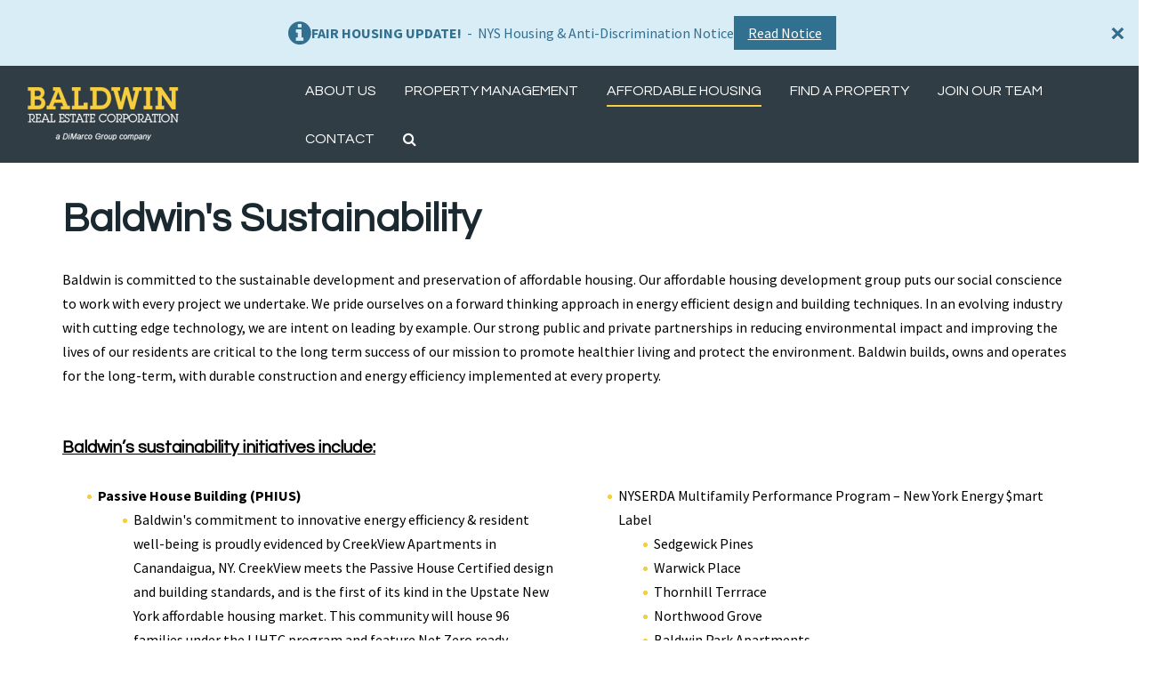

--- FILE ---
content_type: text/html; charset=UTF-8
request_url: https://www.baldwinrealestatecorp.com/affordable-housing/sustainability
body_size: 5302
content:
<!DOCTYPE HTML>
<html lang="en" class="main-template">
	<head>
		<title>Baldwin's Sustainability</title>

		<meta charset="utf-8">
		<meta name="keywords" content="">
		<meta name="description" content="">
		<meta name="format-detection" content="telephone=no">
		<meta name="viewport" content="width=device-width, initial-scale=1.0">

		
		<link rel="apple-touch-icon" sizes="57x57" href="https://www.baldwinrealestatecorp.com/images/favicon/apple-icon-57x57.png">
		<link rel="apple-touch-icon" sizes="60x60" href="https://www.baldwinrealestatecorp.com/images/favicon/apple-icon-60x60.png">
		<link rel="apple-touch-icon" sizes="72x72" href="https://www.baldwinrealestatecorp.com/images/favicon/apple-icon-72x72.png">
		<link rel="apple-touch-icon" sizes="76x76" href="https://www.baldwinrealestatecorp.com/images/favicon/apple-icon-76x76.png">
		<link rel="apple-touch-icon" sizes="114x114" href="https://www.baldwinrealestatecorp.com/images/favicon/apple-icon-114x114.png">
		<link rel="apple-touch-icon" sizes="120x120" href="https://www.baldwinrealestatecorp.com/images/favicon/apple-icon-120x120.png">
		<link rel="apple-touch-icon" sizes="144x144" href="https://www.baldwinrealestatecorp.com/images/favicon/apple-icon-144x144.png">
		<link rel="apple-touch-icon" sizes="152x152" href="https://www.baldwinrealestatecorp.com/images/favicon/apple-icon-152x152.png">
		<link rel="apple-touch-icon" sizes="180x180" href="https://www.baldwinrealestatecorp.com/images/favicon/apple-icon-180x180.png">
		<link rel="icon" type="image/png" sizes="192x192"  href="https://www.baldwinrealestatecorp.com/images/favicon/android-icon-192x192.png">
		<link rel="icon" type="image/png" sizes="32x32" href="https://www.baldwinrealestatecorp.com/images/favicon/favicon-32x32.png">
		<link rel="icon" type="image/png" sizes="96x96" href="https://www.baldwinrealestatecorp.com/images/favicon/favicon-96x96.png">
		<link rel="icon" type="image/png" sizes="16x16" href="https://www.baldwinrealestatecorp.com/images/favicon/favicon-16x16.png">
		<link rel="manifest" href="https://www.baldwinrealestatecorp.com/images/favicon/manifest.json">
		<meta name="msapplication-TileColor" content="#ffffff">
		<meta name="msapplication-TileImage" content="https://www.baldwinrealestatecorp.com/images/favicon/ms-icon-144x144.png">
		<meta name="theme-color" content="#ffffff">
		<link rel="shortcut icon" type="image/x-icon" href="https://www.baldwinrealestatecorp.com/fav.ico">		
		<link media="all" type="text/css" rel="stylesheet" href="//maxcdn.bootstrapcdn.com/bootstrap/3.3.4/css/bootstrap.min.css">

    	<link media="all" type="text/css" rel="stylesheet" href="//maxcdn.bootstrapcdn.com/font-awesome/4.7.0/css/font-awesome.min.css">

    	<link media="all" type="text/css" rel="stylesheet" href="//ajax.googleapis.com/ajax/libs/jqueryui/1.11.4/themes/smoothness/jquery-ui.css">

    	<link media="all" type="text/css" rel="stylesheet" href="//fonts.googleapis.com/css?family=Questrial:400,400italic,700,700italic,300|Source+Sans+Pro:700,400">


		<link media="all" type="text/css" rel="stylesheet" href="https://www.baldwinrealestatecorp.com/css/styles.min.css?1763389132">

		
				<!-- Facebook Open Graph -->
		<meta property="og:title" content="Baldwin's Sustainability">
		<meta property="og:type" content="website">
		<meta property="og:site_name" content="Baldwin Real Estate Corporation">
		<meta property="og:description" content="">
		<meta property="og:image" content="https://www.baldwinrealestatecorp.com/images/logo-022219.png">
				<!-- Google Tag Manager -->
    <script>(function(w,d,s,l,i){w[l]=w[l]||[];w[l].push({'gtm.start':
    new Date().getTime(),event:'gtm.js'});var f=d.getElementsByTagName(s)[0],
    j=d.createElement(s),dl=l!='dataLayer'?'&l='+l:'';j.async=true;j.src=
    'https://www.googletagmanager.com/gtm.js?id='+i+dl;f.parentNode.insertBefore(j,f);
    })(window,document,'script','dataLayer','GTM-N6DPNX5');</script>
    <!-- End Google Tag Manager -->
		<script type="text/javascript">
function googleTranslateElementInit() {
  new google.translate.TranslateElement({pageLanguage: 'en', layout: google.translate.TranslateElement.InlineLayout.SIMPLE}, 'google_translate_element');
}
</script>
<script type="text/javascript" src="//translate.google.com/translate_a/element.js?cb=googleTranslateElementInit"></script>		
		<!-- we grok in fullness -->
	</head>
	<body itemscope itemtype="http://schema.org/WebPage">

		<!-- Google Tag Manager (noscript) -->
    <noscript><iframe src="https://www.googletagmanager.com/ns.html?id=GTM-N6DPNX5"
    height="0" width="0" style="display:none;visibility:hidden"></iframe></noscript>
    <!-- End Google Tag Manager (noscript) -->
        
		<div class="page one-column">

	<header aria-label="Main Header" itemscope itemtype="https://schema.org/WPHeader">

		<a class="skip" href="#main">Skip to main content</a>

		<div class="header header-mobile header-fixed visible-xs visible-sm">
	<div class="header-inner">

				<div class="notice " data-id="5">

	<div class="alert notice-info alert-info" role="alert">
		<div class="container">

			<div class="notice-icon">
				<i class="fa fa-info-circle" .  aria-hidden="true"></i>
			</div>

			<div class="notice-body">
				<p style="text-align: center;"><strong>FAIR HOUSING UPDATE!&nbsp;</strong>&nbsp;-&nbsp; NYS Housing &amp; Anti-Discrimination Notice</p>
			</div>

							<a class="btn btn-info" href="https://www.dos.ny.gov/licensing/docs/FairHousingNotice_new.pdf">Read Notice</a>
					</div>

		<button aria-label="Close" class="close" type="button">
			<span aria-hidden="true">&times;</span>
		</button>

		<div class="notice-dismissed">
			Read Notice
		</div>
	</div>

</div>



	
	
		<div class="row">
			<div class="col-xs-8">
				<a class="logo" href="https://www.baldwinrealestatecorp.com">
					<img alt="Baldwin Real Estate Corporation" class="img-responsive" src="https://www.baldwinrealestatecorp.com/images/logo-mobile.png" />
				</a>
			</div>
			<div class="col-xs-4">
				<nav>
					<ul class="pull-right" id="mobile-menu">

						<li>
							<a><i class="fa fa-bars" .  aria-hidden="true"></i></a>
							<ul>
								<li class="hide-menu">
									<a aria-label="Mobile Menu Toggle" href="#" tabindex="0"></a>
								</li>
								<li class="first has-sub"><a href="https://www.baldwinrealestatecorp.com/about-us" target="_self">About Us<i tabindex="0" aria-label="Open Submenu"></i></a><ul><li class="first"><a href="https://www.baldwinrealestatecorp.com/about-us/mission" target="_self">Mission</a></li><li class="last"><a href="https://www.baldwinrealestatecorp.com/about-us/meet-our-team" target="_self">Meet Our Team</a></li></ul></li><li class="has-sub"><a href="https://www.baldwinrealestatecorp.com/property-management" target="_self">Property Management<i tabindex="0" aria-label="Open Submenu"></i></a><ul><li class="first"><a href="https://www.baldwinrealestatecorp.com/property-management" target="_self">Overview</a></li><li class=""><a href="https://www.baldwinrealestatecorp.com/real-estate-portfolio?cid=0" target="_self">Real Estate Portfolio</a></li><li class="last"><a href="https://www.baldwinrealestatecorp.com/property-management/for-residents" target="_self">For Residents</a></li></ul></li><li class="active-parent has-sub"><a href="https://www.baldwinrealestatecorp.com/affordable-housing" target="_self">Affordable Housing<i tabindex="0" aria-label="Open Submenu"></i></a><ul><li class="first"><a href="https://www.baldwinrealestatecorp.com/affordable-housing" target="_self">Overview</a></li><li class=""><a href="https://www.baldwinrealestatecorp.com/real-estate-portfolio?cid=1" target="_self">Real Estate Portfolio</a></li><li class="active"><a href="https://www.baldwinrealestatecorp.com/affordable-housing/sustainability" target="_self">Sustainability</a></li><li class="last"><a href="https://www.baldwinrealestatecorp.com/affordable-housing/for-investors" target="_self">For Investors</a></li></ul></li><li class=""><a href="https://www.baldwinrealestatecorp.com/real-estate-portfolio?cid=1,2" target="_self">Find a Property</a></li><li class=""><a href="https://www.baldwinrealestatecorp.com/join-our-team" target="_self">Join Our Team</a></li><li class="last"><a href="https://www.baldwinrealestatecorp.com/contact" target="_self">Contact</a></li>
								<li>
									<span class="search-mobile">
										<form method="GET" action="https://www.baldwinrealestatecorp.com/search" accept-charset="UTF-8" class="form-inline" autocomplete="off">
		<input aria-required="true" required name="q" placeholder="Type Keywords" type="search" value="" aria-label="Enter Search" autocomplete="off">
	
		<button type="submit" class="btn btn-primary btn-search">Search</button>
	</form>									</span>
								</li>
							</ul>
						</li>
					</ul>
				</nav>
			</div>
		</div>
	</div>
</div>

		<div class="header header-desktop header-fixed hidden-xs hidden-sm">
		<div class="header-inner">

						<div class="notice " data-id="5">

	<div class="alert notice-info alert-info" role="alert">
		<div class="container">

			<div class="notice-icon">
				<i class="fa fa-info-circle" .  aria-hidden="true"></i>
			</div>

			<div class="notice-body">
				<p style="text-align: center;"><strong>FAIR HOUSING UPDATE!&nbsp;</strong>&nbsp;-&nbsp; NYS Housing &amp; Anti-Discrimination Notice</p>
			</div>

							<a class="btn btn-info" href="https://www.dos.ny.gov/licensing/docs/FairHousingNotice_new.pdf">Read Notice</a>
					</div>

		<button aria-label="Close" class="close" type="button">
			<span aria-hidden="true">&times;</span>
		</button>

		<div class="notice-dismissed">
			Read Notice
		</div>
	</div>

</div>




			<div class="header-inner-bottom">
				<div class="container-fluid">
					<div class="row">
						<div class="col-sm-3 logo-wrapper">
							<a class="logo" href="https://www.baldwinrealestatecorp.com" title="Baldwin Real Estate Corporation"></a>
						</div>
						<div class="col-sm-9 align-middle">
							<nav aria-label="Main Navigation">
								<ul class="pull-right" id="main-menu">
									<li class="first has-sub"><a href="https://www.baldwinrealestatecorp.com/about-us" target="_self">About Us<i tabindex="0" aria-label="Open Submenu"></i></a><ul><li class="first"><a href="https://www.baldwinrealestatecorp.com/about-us/mission" target="_self">Mission</a></li><li class="last"><a href="https://www.baldwinrealestatecorp.com/about-us/meet-our-team" target="_self">Meet Our Team</a></li></ul></li><li class="has-sub"><a href="https://www.baldwinrealestatecorp.com/property-management" target="_self">Property Management<i tabindex="0" aria-label="Open Submenu"></i></a><ul><li class="first"><a href="https://www.baldwinrealestatecorp.com/property-management" target="_self">Overview</a></li><li class=""><a href="https://www.baldwinrealestatecorp.com/real-estate-portfolio?cid=0" target="_self">Real Estate Portfolio</a></li><li class="last"><a href="https://www.baldwinrealestatecorp.com/property-management/for-residents" target="_self">For Residents</a></li></ul></li><li class="active-parent has-sub"><a href="https://www.baldwinrealestatecorp.com/affordable-housing" target="_self">Affordable Housing<i tabindex="0" aria-label="Open Submenu"></i></a><ul><li class="first"><a href="https://www.baldwinrealestatecorp.com/affordable-housing" target="_self">Overview</a></li><li class=""><a href="https://www.baldwinrealestatecorp.com/real-estate-portfolio?cid=1" target="_self">Real Estate Portfolio</a></li><li class="active"><a href="https://www.baldwinrealestatecorp.com/affordable-housing/sustainability" target="_self">Sustainability</a></li><li class="last"><a href="https://www.baldwinrealestatecorp.com/affordable-housing/for-investors" target="_self">For Investors</a></li></ul></li><li class=""><a href="https://www.baldwinrealestatecorp.com/real-estate-portfolio?cid=1,2" target="_self">Find a Property</a></li><li class=""><a href="https://www.baldwinrealestatecorp.com/join-our-team" target="_self">Join Our Team</a></li><li class="last"><a href="https://www.baldwinrealestatecorp.com/contact" target="_self">Contact</a></li>
									<li>
										<a class="search-btn" href="#" title="Open Search"><i class="fa fa-search" .  aria-hidden="true"></i></a>
									</li>
								</ul>
							</nav>
						</div>
					</div>
				</div>
			</div>
		</div>
	</div>

	<div class="search-box">
		<button class="btn btn-close" type="button">&times;</button>
		<form method="GET" action="https://www.baldwinrealestatecorp.com/search" accept-charset="UTF-8" class="form-inline" autocomplete="off">
		<input aria-required="true" required name="q" placeholder="Type Keywords" type="search" value="" aria-label="Enter Search" autocomplete="off">
	
		<button type="submit" class="btn btn-primary btn-search">Search</button>
	</form>	</div>
</header>
	
	<div class="container content">
		<div class="row">

			<!-- Main Content, Right Column -->
			<div class="col-sm-12">

				<main id="main" class="anchor" itemprop="mainContentOfPage">

					
										<h1 itemprop="headline">Baldwin's Sustainability</h1>
					
					<div class="clearfix"></div>

	<div style="height: 10px;"></div>


	<div style="height: 10px;"></div>
<div class="">
	<p>Baldwin is committed to the sustainable development and preservation of affordable housing. Our affordable housing development group puts our social conscience to work with every project we undertake. We pride ourselves on a forward thinking approach in energy efficient design and building techniques. In an evolving industry with cutting edge technology, we are intent on leading by example. Our strong public and private partnerships in reducing environmental impact and improving the lives of our residents are critical to the long term success of our mission to promote healthier living and protect the environment. Baldwin builds, owns and operates for the long-term, with durable construction and energy efficiency implemented at every property.</p>
<p>&nbsp;</p>
<p><strong class="h4"><span style="text-decoration: underline;">Baldwin&rsquo;s sustainability initiatives include:</span></strong></p>
</div><div class="clearfix"></div>

	<div style="height: 10px;"></div>


	<div style="height: 10px;"></div>
<div class="cb-row" style="">
		<div class="container">
			<div class="row"><div class="cb-col col-sm-6" style=""><div class="">
	<ul>
<li><strong>Passive House Building (PHIUS)</strong>
<ul>
<li>Baldwin's commitment to innovative energy efficiency &amp; resident well-being is proudly evidenced by CreekView Apartments in Canandaigua, NY. CreekView meets the Passive House Certified design and building standards, and is the first of its kind in the&nbsp;Upstate New York affordable housing market. This community&nbsp;will house 96 families under the LIHTC program and feature Net Zero ready capabilities. CreekView represents the first phase of a total build out of 384 affordable apartment homes. For more information on what it means to achieve Net Zero, please visit the&nbsp;<a href="https://www.nyserda.ny.gov/net-zero">NYSERDA</a>&nbsp;website.</li>
</ul>
</li>
</ul>
<ul>
<li>LEED for Homes Certified &ndash; Riverknoll at Radisson III (LEED Silver)</li>
<li>Adaptive re-use of existing buildings and renovation of existing housing communities.</li>
</ul>
</div></div><div class="cb-col col-sm-6" style=""><div class="">
	<ul>
<li>NYSERDA Multifamily Performance Program &ndash; New York Energy $mart Label
<ul>
<li>Sedgewick Pines</li>
<li>Warwick Place</li>
<li>Thornhill Terrrace</li>
<li>Northwood Grove</li>
<li>Baldwin Park Apartments</li>
</ul>
</li>
</ul>
<ul>
<li>We continually retrofit our communities so that our residents may enjoy the health benefits and cost savings of high performance ventilation, air sealed attics, Energy Star appliances, LED lighting and added insulation.</li>
<li>Water savings techniques throughout much of our portfolio include&nbsp;low flow technology appliances.</li>
<li>Exciting plans are underway for engaging in Solar Net Metering contracts. This technology will help to offset energy costs and provide availability to our residents for similar benefit and savings.</li>
</ul>
</div></div></div>
	</div>
</div>

				</main>
			</div>
		</div>
	</div>

	<footer itemscope itemtype="https://schema.org/WPFooter">

	<div class="footer-top">
		<div class="grid-pad">
			<div class="equal-height-columns">
				<div class="container">
					<div class="row row-top">
						<div class="col-sm-3 col-sm-offset-1 quick-links hidden-xs">
							<ul>
								<li class="first"><a href="https://www.baldwinrealestatecorp.com/about-us/mission" target="_self">Mission</a></li><li class=""><a href="https://www.baldwinrealestatecorp.com/property-management/for-residents" target="_self">For Residents</a></li><li class=""><a href="https://www.baldwinrealestatecorp.com/affordable-housing/for-investors" target="_self">For Investors</a></li><li class="last"><a href="https://www.baldwinrealestatecorp.com/join-our-team" target="_self">Join Our Team</a></li>
							</ul>
						</div>
						<div class="col-sm-4 text-center">
							<div class="logo text-center">
								<img src="https://www.baldwinrealestatecorp.com/images/logo-company-022019.png" alt="Baldwin Real Estate Corporation">
							</div>
							<div class="social title">Connect with us.</div>
							<div class="social-icons colored-bg rounded large centered visible-xs">
								<a href="https://www.facebook.com/pages/Baldwin-Property-Management/548319451880953" rel="noopener" target="_blank" class="facebook" title="Facebook"><i class="fa fa-facebook" aria-hidden="true"></i></a>
						<a href="http://www.linkedin.com/company/3275600?trk=tyah" rel="noopener" target="_blank" class="linkedin" title="Linkedin"><i class="fa fa-linkedin" aria-hidden="true"></i></a>
													</div>
						</div>
						<div class="col-sm-3 footer-links text-right">
							<ul class="visible-xs-block">
								<li class="first"><a href="https://www.baldwinrealestatecorp.com/about-us/mission" target="_self">Mission</a></li><li class=""><a href="https://www.baldwinrealestatecorp.com/property-management/for-residents" target="_self">For Residents</a></li><li class=""><a href="https://www.baldwinrealestatecorp.com/affordable-housing/for-investors" target="_self">For Investors</a></li><li class="last"><a href="https://www.baldwinrealestatecorp.com/join-our-team" target="_self">Join Our Team</a></li>
							</ul>
							<ul>
							<li class="first"><a href="https://www.baldwinrealestatecorp.com/property-management" target="_self">Property Management</a></li><li class=""><a href="https://www.baldwinrealestatecorp.com/contact" target="_self">Contact</a></li><li class=""><a href="https://www.baldwinrealestatecorp.com/real-estate-portfolio?cid=1,2" target="_self">Find a Property</a></li><li class="last"><a href="https://www.baldwinrealestatecorp.com/ctps" target="_self">Tenant Profile Update</a></li>
							</ul>
							<div class="equal-housing-opportunity visible-xs">
		        				<img src="https://www.baldwinrealestatecorp.com/images/equal-housing-opportunity-dk-blue.png" alt="An Equal Housing Opportunity">
		        			</div>
						</div>
					</div>
				</div>
			</div>
			<div class="equal-height-columns hidden-xs">
				<div class="container">
					<div class="row">
						<div class="col-sm-3 col-sm-offset-1 pull-left">
						</div>
						<div class="col-sm-4 text-center pull-left">
							<div class="social-icons colored-bg rounded large centered">
								<a href="https://www.facebook.com/pages/Baldwin-Property-Management/548319451880953" rel="noopener" target="_blank" class="facebook" title="Facebook"><i class="fa fa-facebook" aria-hidden="true"></i></a>
						<a href="http://www.linkedin.com/company/3275600?trk=tyah" rel="noopener" target="_blank" class="linkedin" title="Linkedin"><i class="fa fa-linkedin" aria-hidden="true"></i></a>
													</div>
						</div>
						<div class="col-sm-3 footer-links text-right pull-left">
							<div class="equal-housing-opportunity">
		        				<img src="https://www.baldwinrealestatecorp.com/images/equal-housing-opportunity-dk-blue.png" alt="An Equal Housing Opportunity">
		        			</div>
						</div>
					</div>
				</div>
			</div>
		</div>
	</div>

	<div class="footer-middle">
		<div class="container">
        	<div class="row">
        		<div class="col-sm-6">
        			<span class="title">Commercial / Residential Property Development and Management</span>
        		</div>
        		<div class="col-sm-6 text-right text-center-xs">
        			<div id="google_translate_element"></div>
        		</div>
        	</div>
        </div>
	</div>

	<div class="footer-bottom">
		<div class="container">
			<div class="row row-bottom">
				<div class="col-sm-12 text-center">
					<ul class="list-inline">
						<li><a href="http://www.dimarcogroup.com/" rel="noopener" target="_blank">DiMarco Group</a></li>
						<li><a href="http://www.dimarcoconstructors.com/" rel="noopener" target="_blank">DiMarco Constructors</a></li>
						<li><a href="http://www.admarsupply.com/" rel="noopener" target="_blank">ADMAR Supply</a></li>
						<li><a href="http://www.jdimarcobuilders.com/" rel="noopener" target="_blank">J. DiMarco Builders</a></li>
						<li class="last"><a href="http://www.dimarcogroup.com/jd-aviation/" rel="noopener" target="_blank">JD Aviation</a></li>
					</ul>
				</div>
			</div>
			<div class="grid-pad">
				<div class="row">
					<div class="col-sm-6">
						<p>
							&copy; 2026 Baldwin Real Estate Corporation. All Rights Reserved.
						</p>
					</div>
					<div class="col-sm-6 text-right">
						<p>
							<a class="site-plug" href="https://www.corporatecomm.com/" rel="noopener" target="_blank">Website by Corporate Communications, Inc.</a>
						</p>
					</div>
				</div>
			</div>
		</div>
	</div>

	<span class="to-top fixed-bottom" tabindex="0"></span>

</footer>
</div>


		<script src="//ajax.googleapis.com/ajax/libs/jquery/1.12.2/jquery.min.js"></script>

		<script src="//ajax.googleapis.com/ajax/libs/jqueryui/1.11.4/jquery-ui.min.js"></script>

	    <script src="//maxcdn.bootstrapcdn.com/bootstrap/3.3.4/js/bootstrap.min.js"></script>

		<script src="https://www.baldwinrealestatecorp.com/js/scripts.min.js?1763068228"></script>

		
		<script>
			function adjustElementHeights() {
				$('.header').each(function() {
					let height = $(this).find('.header-inner').outerHeight(true);

					if (height) {
						// Adjust Header
						$(this).height(height);

						// Adjust Banners
						$('.pull-up').each(function() {
							$(this).css({
								top: height * -1,
								'margin-bottom': height * -1,
							})
						})
					}
				});
			}

			$('.notice .close').click(function() {
				let notice = $('.notice');

				if (notice.length > 0) {
					notice.addClass('dismissed');
					$.get('https://www.baldwinrealestatecorp.com/notice/dismiss?id=' + notice.data('id'));
					adjustElementHeights();
				}

				return false;
			});

			$('.notice').click(function() {
				if ($(this).hasClass('dismissed')) {
					$(this).removeClass('dismissed');
					adjustElementHeights();
					return false;
				}
			});

			$(window).resize(function() {
				adjustElementHeights();
			}).resize();
		</script>

	

		
	</body>
</html>

--- FILE ---
content_type: text/css
request_url: https://www.baldwinrealestatecorp.com/css/styles.min.css?1763389132
body_size: 25391
content:
@charset "UTF-8";.align{margin:0 auto 15px}.align>.caption{text-align:center;padding-top:10px;font-size:85%;line-height:1.5em}.align-image{display:table}.align-image>img{display:block;width:100%}.align-image>.img-placeholder{display:table-cell}.align-image>.caption{display:table-caption;caption-side:bottom}.align-video{display:block;max-width:100%}.img-placeholder{position:relative;display:inline-block;height:0;max-width:100%}.img-placeholder>img{position:absolute;left:0;top:0;width:100%;height:100%}@media (min-width:768px){.align-left{float:left;margin-right:25px}.align-right{float:right;margin-left:25px}}div.table>.thead>.row{border-bottom:1px solid #ddd;font-weight:700}div.table>.tbody>.row{border-top:1px solid #ddd}div.table .tbody>.row>div,div.table .thead>.row>div{padding:8px;line-height:1.42857143}div.table.table-striped>.tbody>.row:nth-child(odd){background-color:#f9f9f9}div.table.table-hover>.tbody>.row:focus,div.table.table-hover>.tbody>.row:hover{background-color:#f5f5f5}div.table.table-condensed .tbody>.row>div,div.table.table-condensed .thead>.row>div{padding:5px}.accordian{list-style-type:none;padding:0;margin:0}.accordian li{border-bottom:1px solid #E0E0E0;padding:.3em 0}.accordian .toggle-link{vertical-align:bottom;display:flex;border-bottom:none}.accordian .toggle-link:before{content:'+';float:left;height:1.2em;text-align:center;width:1.2em;line-height:1.2em;font-size:1.2em;margin-right:.2em}.accordian .toggle-link.toggle-link-active:before{content:'\2013'}.accordian .toggle-content{padding-left:1.6em}.skip-to-content{display:block;margin-top:-3em;height:3em;padding-top:1em;line-height:1;background:#fff;text-align:center;text-transform:uppercase;z-index:1076;transition:margin .25s}.skip-to-content:focus{top:0;margin-top:0;box-shadow:0 0 2em rgba(0,0,0,.5)}header .header-desktop{color:#fff;box-sizing:content-box;height:94px}@media (min-width:1660px){header .header-desktop{height:126px}}@media (max-width:1279px){header .header-desktop{display:none}}header .header-desktop .header-inner-bottom{background:rgba(26,41,48,.9)}header .header-desktop .header-inner-bottom .row{min-height:94px}@media (min-width:1660px){header .header-desktop .header-inner-bottom .row{min-height:126px}}header .header-desktop a,header .header-desktop a:visited{color:inherit}header .header-desktop a.logo,header .header-desktop a:visited.logo{border:none}@media (max-width:1359px){header .header-desktop a.logo,header .header-desktop a:visited.logo{max-width:308px}}header .header-desktop .top-nav{position:absolute;top:0;right:31px;font-size:18px;line-height:20px;margin-top:10px!important}header .header-desktop .top-nav ul.nav-links{float:left;margin:7px 0}header .header-desktop .top-nav ul.nav-links li{border-right:1px solid #f7ce3e;padding:0 15px;list-style:none;float:left;-webkit-transition:padding 250ms;-moz-transition:padding 250ms;transition:padding 250ms}header .header-desktop .top-nav ul.nav-links li a,header .header-desktop .top-nav ul.nav-links li a:visited{border:none;color:#f7ce3e}header .header-desktop .top-nav ul.nav-links li:last-child{border-right:none}header .header-desktop .top-nav .social-icons{float:left;margin:0}header .header-desktop .top-nav .social-icons a{margin-right:10px}header .header-desktop ul#main-menu a{-webkit-transition:padding 250ms;-moz-transition:padding 250ms;transition:padding 250ms}header .header-desktop,header .header-desktop .row{-webkit-transition:height 250ms;-moz-transition:height 250ms;transition:height 250ms}header .header-desktop .row{height:calc(94px - 54px)}@media (min-width:1660px){header .header-desktop .row{height:calc(126px - 54px)}}header .header-desktop.affix .header-inner{animation-name:slideUpDown;-webkit-animation-name:slideUpDown;animation-duration:.5s;-webkit-animation-duration:.5s;animation-timing-function:linear;-webkit-animation-timing-function:linear;visibility:visible!important;animation-fill-mode:forwards}@media (min-width:1660px){header .header-desktop.affix .header-inner{animation-name:slideUpDownXXL;-webkit-animation-name:slideUpDownXXL}}header .header-mobile{color:#fff;background:#1a2930}@media (max-width:1279px){header .header-mobile{display:block!important}}header .header-mobile .header-inner{background:#1a2930}header .header-mobile a,header .header-mobile a:visited{color:inherit!important}header .header-mobile a.logo,header .header-mobile a:visited.logo{border:none}header .header-mobile,header .header-mobile .row{height:50px}header .header{z-index:2000}header .header .container{padding:0}header .header .row{display:table;margin:0;width:100%}header .header .row>div{display:table-cell;float:none;vertical-align:middle;padding:0}header .header .row>div.logo-wrapper .logo{display:block;background-image:url(../images/logo-022219.png);background-position:left center;background-repeat:no-repeat;background-size:contain;width:100%;height:60px;margin-left:16px;-webkit-transition:background-image 1s ease-in-out;-moz-transition:background-image 1s ease-in-out;transition:background-image 1s ease-in-out}@media (min-width:1660px){header .header .row>div.logo-wrapper .logo{background-image:url(../images/logo-022219_xxl.png);height:80px}}header .header .row>div.logo-wrapper .logo:focus,header .header .row>div.logo-wrapper .logo:hover{background-image:url(../images/logo-022219_hover.png)}@media (min-width:1660px){header .header .row>div.logo-wrapper .logo:focus,header .header .row>div.logo-wrapper .logo:hover{background-image:url(../images/logo-022219_xxl_hover.png)}}header .header .row>div.align-top{vertical-align:top}header .header .row>div.align-bottom{vertical-align:bottom}header .header-fixed{position:relative!important}header .header-fixed .header-inner{position:fixed;top:0;height:max-content;width:100%;z-index:2000}.property-template header .header-desktop .header-inner-bottom{background:rgba(26,41,48,.9)}.property-template header .header-desktop .header-inner-bottom .row{min-height:94px}@media (min-width:1660px){.property-template header .header-desktop .header-inner-bottom .row{min-height:126px}}.property-template header .header-mobile .header-inner{background:#1a2930}.property-template header .header-mobile a.logo{color:#f7ce3e!important;display:block;font-size:14px;font-weight:700;line-height:18px;padding-left:16px;text-transform:uppercase}.property-template header .header-mobile a.logo .sub-title{color:#fff;display:block;font-weight:400}.property-template header .header .row>div.logo-wrapper .logo{background:0 0;color:#f7ce3e;font-family:'Work Sans',Helvetica,Arial,sans-serif;font-size:30px;font-weight:700;height:auto;line-height:normal;text-transform:uppercase}@media (max-width:1659px){.property-template header .header .row>div.logo-wrapper .logo{font-size:22px}}@media (max-width:1359px){.property-template header .header .row>div.logo-wrapper .logo{font-size:18px}}.property-template header .header .row>div.logo-wrapper .logo img{max-height:106px}@media (max-width:1659px){.property-template header .header .row>div.logo-wrapper .logo img{max-height:74px}}.property-template header .header .row>div.logo-wrapper .logo .sub-title{color:#fff;display:block;font-size:24px;font-weight:400}@media (max-width:1659px){.property-template header .header .row>div.logo-wrapper .logo .sub-title{font-size:18px}}@media (max-width:1359px){.property-template header .header .row>div.logo-wrapper .logo .sub-title{font-size:14px}}.property-template.theme-1 header .header-desktop .header-inner-bottom{background:rgba(26,41,48,.9)}.property-template.theme-1 header .header-mobile .header-inner{background:#1a2930}.property-template.theme-1 header .header-mobile a.logo{color:#f7ce3e!important}.property-template.theme-1 header .header .row>div.logo-wrapper .logo{color:#f7ce3e}.property-template.theme-2 header .header-desktop .header-inner-bottom{background:rgba(199,211,218,.9)}.property-template.theme-2 header .header-mobile .header-inner{background:#c7d3da}.property-template.theme-2 header .header-mobile a.logo{color:#1d5aa6!important}.property-template.theme-2 header .header .row>div.logo-wrapper .logo{color:#1d5aa6}.property-template.theme-3 header .header-desktop .header-inner-bottom{background:rgba(96,106,111,.9)}.property-template.theme-3 header .header-mobile .header-inner{background:#606a6f}.property-template.theme-3 header .header-mobile a.logo{color:#f27713!important}.property-template.theme-3 header .header .row>div.logo-wrapper .logo{color:#f27713}.property-template.theme-4 header .header-desktop .header-inner-bottom{background:rgba(50,80,99,.9)}.property-template.theme-4 header .header-mobile .header-inner{background:#325063}.property-template.theme-4 header .header-mobile a.logo{color:#527396!important}.property-template.theme-4 header .header .row>div.logo-wrapper .logo{color:#527396}.property-template.theme-5 header .header-desktop .header-inner-bottom{background:rgba(174,183,189,.9)}.property-template.theme-5 header .header-mobile .header-inner{background:#aeb7bd}.property-template.theme-5 header .header-mobile a.logo{color:#4e756e!important}.property-template.theme-5 header .header .row>div.logo-wrapper .logo{color:#4e756e}.property-template.theme-6 header .header-desktop .header-inner-bottom{background:rgba(103,117,125,.9)}.property-template.theme-6 header .header-mobile .header-inner{background:#67757d}.property-template.theme-6 header .header-mobile a.logo{color:#1c883f!important}.property-template.theme-6 header .header .row>div.logo-wrapper .logo{color:#1c883f}.property-template.theme-7 header .header-desktop .header-inner-bottom{background:rgba(78,89,96,.9)}.property-template.theme-7 header .header-mobile .header-inner{background:#4e5960}.property-template.theme-7 header .header-mobile a.logo{color:#90c923!important}.property-template.theme-7 header .header .row>div.logo-wrapper .logo{color:#90c923}.property-template.theme-8 header .header-desktop .header-inner-bottom{background:rgba(34,31,33,.9)}.property-template.theme-8 header .header-mobile .header-inner{background:#221f21}.property-template.theme-8 header .header-mobile a.logo{color:#592c5f!important}.property-template.theme-8 header .header .row>div.logo-wrapper .logo{color:#592c5f}.property-template.theme-9 header .header-desktop .header-inner-bottom{background:rgba(81,92,105,.9)}.property-template.theme-9 header .header-mobile .header-inner{background:#515c69}.property-template.theme-9 header .header-mobile a.logo{color:#db2f13!important}.property-template.theme-9 header .header .row>div.logo-wrapper .logo{color:#db2f13}.property-template.theme-10 header .header-desktop .header-inner-bottom{background:rgba(175,196,210,.9)}.property-template.theme-10 header .header-mobile .header-inner{background:#afc4d2}.property-template.theme-10 header .header-mobile a.logo{color:#325063!important}.property-template.theme-10 header .header .row>div.logo-wrapper .logo{color:#325063}.property-template.theme-11 header .header-desktop .header-inner-bottom{background:rgba(163,185,192,.9)}.property-template.theme-11 header .header-mobile .header-inner{background:#a3b9c0}.property-template.theme-11 header .header-mobile a.logo{color:#092e5d!important}.property-template.theme-11 header .header .row>div.logo-wrapper .logo{color:#092e5d}.property-template.theme-12 header .header-desktop .header-inner-bottom{background:rgba(89,87,85,.9)}.property-template.theme-12 header .header-mobile .header-inner{background:#595755}.property-template.theme-12 header .header-mobile a.logo{color:#f5ad11!important}.property-template.theme-12 header .header .row>div.logo-wrapper .logo{color:#f5ad11}.property-template.theme-13 header .header-desktop .header-inner-bottom{background:rgba(26,41,48,.9)}.property-template.theme-13 header .header-mobile .header-inner{background:#1a2930}.property-template.theme-13 header .header-mobile a.logo{color:#452244!important}.property-template.theme-13 header .header .row>div.logo-wrapper .logo{color:#452244}.property-template.theme-14 header .header-desktop .header-inner-bottom{background:rgba(114,130,140,.9)}.property-template.theme-14 header .header-mobile .header-inner{background:#72828c}.property-template.theme-14 header .header-mobile a.logo{color:#e00!important}.property-template.theme-14 header .header .row>div.logo-wrapper .logo{color:#e00}.property-template.theme-15 header .header-desktop .header-inner-bottom{background:rgba(170,182,177,.9)}.property-template.theme-15 header .header-mobile .header-inner{background:#aab6b1}.property-template.theme-15 header .header-mobile a.logo{color:#1e392a!important}.property-template.theme-15 header .header .row>div.logo-wrapper .logo{color:#1e392a}.property-template.theme-16 header .header-desktop .header-inner-bottom{background:rgba(177,175,158,.9)}.property-template.theme-16 header .header-mobile .header-inner{background:#b1af9e}.property-template.theme-16 header .header-mobile a.logo{color:#4e2b06!important}.property-template.theme-16 header .header .row>div.logo-wrapper .logo{color:#4e2b06}.property-template.theme-1.theme-alternate-header-background-1 header .header-desktop .header-inner-bottom{background:rgba(255,255,255,.9);box-shadow:0 2px 2px 0 rgba(26,41,48,.4)}.property-template.theme-1.theme-alternate-header-background-1 header .header-mobile .header-inner{background:#fff}.property-template.theme-1.theme-alternate-header-background-1 header .header .row>div.logo-wrapper .logo .sub-title,.property-template.theme-1.theme-alternate-header-background-1 header .header-mobile a.logo .sub-title{color:#1a2930}.property-template.theme-2.theme-alternate-header-background-1 header .header-desktop .header-inner-bottom{background:rgba(255,255,255,.9);box-shadow:0 2px 2px 0 rgba(199,211,218,.4)}.property-template.theme-2.theme-alternate-header-background-1 header .header-mobile .header-inner{background:#fff}.property-template.theme-2.theme-alternate-header-background-1 header .header .row>div.logo-wrapper .logo .sub-title,.property-template.theme-2.theme-alternate-header-background-1 header .header-mobile a.logo .sub-title{color:#c7d3da}.property-template.theme-3.theme-alternate-header-background-1 header .header-desktop .header-inner-bottom{background:rgba(255,255,255,.9);box-shadow:0 2px 2px 0 rgba(96,106,111,.4)}.property-template.theme-3.theme-alternate-header-background-1 header .header-mobile .header-inner{background:#fff}.property-template.theme-3.theme-alternate-header-background-1 header .header .row>div.logo-wrapper .logo .sub-title,.property-template.theme-3.theme-alternate-header-background-1 header .header-mobile a.logo .sub-title{color:#606a6f}.property-template.theme-4.theme-alternate-header-background-1 header .header-desktop .header-inner-bottom{background:rgba(255,255,255,.9);box-shadow:0 2px 2px 0 rgba(50,80,99,.4)}.property-template.theme-4.theme-alternate-header-background-1 header .header-mobile .header-inner{background:#fff}.property-template.theme-4.theme-alternate-header-background-1 header .header .row>div.logo-wrapper .logo .sub-title,.property-template.theme-4.theme-alternate-header-background-1 header .header-mobile a.logo .sub-title{color:#325063}.property-template.theme-5.theme-alternate-header-background-1 header .header-desktop .header-inner-bottom{background:rgba(255,255,255,.9);box-shadow:0 2px 2px 0 rgba(174,183,189,.4)}.property-template.theme-5.theme-alternate-header-background-1 header .header-mobile .header-inner{background:#fff}.property-template.theme-5.theme-alternate-header-background-1 header .header .row>div.logo-wrapper .logo .sub-title,.property-template.theme-5.theme-alternate-header-background-1 header .header-mobile a.logo .sub-title{color:#aeb7bd}.property-template.theme-6.theme-alternate-header-background-1 header .header-desktop .header-inner-bottom{background:rgba(255,255,255,.9);box-shadow:0 2px 2px 0 rgba(103,117,125,.4)}.property-template.theme-6.theme-alternate-header-background-1 header .header-mobile .header-inner{background:#fff}.property-template.theme-6.theme-alternate-header-background-1 header .header .row>div.logo-wrapper .logo .sub-title,.property-template.theme-6.theme-alternate-header-background-1 header .header-mobile a.logo .sub-title{color:#67757d}.property-template.theme-7.theme-alternate-header-background-1 header .header-desktop .header-inner-bottom{background:rgba(255,255,255,.9);box-shadow:0 2px 2px 0 rgba(78,89,96,.4)}.property-template.theme-7.theme-alternate-header-background-1 header .header-mobile .header-inner{background:#fff}.property-template.theme-7.theme-alternate-header-background-1 header .header .row>div.logo-wrapper .logo .sub-title,.property-template.theme-7.theme-alternate-header-background-1 header .header-mobile a.logo .sub-title{color:#4e5960}.property-template.theme-8.theme-alternate-header-background-1 header .header-desktop .header-inner-bottom{background:rgba(255,255,255,.9);box-shadow:0 2px 2px 0 rgba(34,31,33,.4)}.property-template.theme-8.theme-alternate-header-background-1 header .header-mobile .header-inner{background:#fff}.property-template.theme-8.theme-alternate-header-background-1 header .header .row>div.logo-wrapper .logo .sub-title,.property-template.theme-8.theme-alternate-header-background-1 header .header-mobile a.logo .sub-title{color:#221f21}.property-template.theme-9.theme-alternate-header-background-1 header .header-desktop .header-inner-bottom{background:rgba(255,255,255,.9);box-shadow:0 2px 2px 0 rgba(81,92,105,.4)}.property-template.theme-9.theme-alternate-header-background-1 header .header-mobile .header-inner{background:#fff}.property-template.theme-9.theme-alternate-header-background-1 header .header .row>div.logo-wrapper .logo .sub-title,.property-template.theme-9.theme-alternate-header-background-1 header .header-mobile a.logo .sub-title{color:#515c69}.property-template.theme-10.theme-alternate-header-background-1 header .header-desktop .header-inner-bottom{background:rgba(255,255,255,.9);box-shadow:0 2px 2px 0 rgba(175,196,210,.4)}.property-template.theme-10.theme-alternate-header-background-1 header .header-mobile .header-inner{background:#fff}.property-template.theme-10.theme-alternate-header-background-1 header .header .row>div.logo-wrapper .logo .sub-title,.property-template.theme-10.theme-alternate-header-background-1 header .header-mobile a.logo .sub-title{color:#afc4d2}.property-template.theme-11.theme-alternate-header-background-1 header .header-desktop .header-inner-bottom{background:rgba(255,255,255,.9);box-shadow:0 2px 2px 0 rgba(163,185,192,.4)}.property-template.theme-11.theme-alternate-header-background-1 header .header-mobile .header-inner{background:#fff}.property-template.theme-11.theme-alternate-header-background-1 header .header .row>div.logo-wrapper .logo .sub-title,.property-template.theme-11.theme-alternate-header-background-1 header .header-mobile a.logo .sub-title{color:#a3b9c0}.property-template.theme-12.theme-alternate-header-background-1 header .header-desktop .header-inner-bottom{background:rgba(255,255,255,.9);box-shadow:0 2px 2px 0 rgba(89,87,85,.4)}.property-template.theme-12.theme-alternate-header-background-1 header .header-mobile .header-inner{background:#fff}.property-template.theme-12.theme-alternate-header-background-1 header .header .row>div.logo-wrapper .logo .sub-title,.property-template.theme-12.theme-alternate-header-background-1 header .header-mobile a.logo .sub-title{color:#595755}.property-template.theme-13.theme-alternate-header-background-1 header .header-desktop .header-inner-bottom{background:rgba(255,255,255,.9);box-shadow:0 2px 2px 0 rgba(26,41,48,.4)}.property-template.theme-13.theme-alternate-header-background-1 header .header-mobile .header-inner{background:#fff}.property-template.theme-13.theme-alternate-header-background-1 header .header .row>div.logo-wrapper .logo .sub-title,.property-template.theme-13.theme-alternate-header-background-1 header .header-mobile a.logo .sub-title{color:#1a2930}.property-template.theme-14.theme-alternate-header-background-1 header .header-desktop .header-inner-bottom{background:rgba(255,255,255,.9);box-shadow:0 2px 2px 0 rgba(114,130,140,.4)}.property-template.theme-14.theme-alternate-header-background-1 header .header-mobile .header-inner{background:#fff}.property-template.theme-14.theme-alternate-header-background-1 header .header .row>div.logo-wrapper .logo .sub-title,.property-template.theme-14.theme-alternate-header-background-1 header .header-mobile a.logo .sub-title{color:#72828c}.property-template.theme-15.theme-alternate-header-background-1 header .header-desktop .header-inner-bottom{background:rgba(255,255,255,.9);box-shadow:0 2px 2px 0 rgba(170,182,177,.4)}.property-template.theme-15.theme-alternate-header-background-1 header .header-mobile .header-inner{background:#fff}.property-template.theme-15.theme-alternate-header-background-1 header .header .row>div.logo-wrapper .logo .sub-title,.property-template.theme-15.theme-alternate-header-background-1 header .header-mobile a.logo .sub-title{color:#aab6b1}.property-template.theme-16.theme-alternate-header-background-1 header .header-desktop .header-inner-bottom{background:rgba(255,255,255,.9);box-shadow:0 2px 2px 0 rgba(177,175,158,.4)}.property-template.theme-16.theme-alternate-header-background-1 header .header-mobile .header-inner{background:#fff}.property-template.theme-16.theme-alternate-header-background-1 header .header .row>div.logo-wrapper .logo .sub-title,.property-template.theme-16.theme-alternate-header-background-1 header .header-mobile a.logo .sub-title{color:#b1af9e}@media (min-width:1279px){.home header .header-fixed .header-inner{animation-name:slideDown;-webkit-animation-name:slideDown;animation-duration:.5s;-webkit-animation-duration:.5s;animation-timing-function:linear;-webkit-animation-timing-function:linear;visibility:visible!important;animation-fill-mode:forwards}}.pull-up:not(.loading){position:relative;top:-94px;margin-bottom:-94px}@media (max-width:1199px){.pull-up:not(.loading){top:-50px;margin-bottom:-50px}}@media (min-width:1660px){.pull-up:not(.loading){top:-126px;margin-bottom:-126px}}@keyframes slideUpDown{0%{top:0}50%{top:-25%}100%{top:0}}@-webkit-keyframes slideUpDown{0%{top:0}50%{top:-25%}100%{top:0}}@keyframes slideUpDownXXL{0%{top:0}50%{top:-25%}100%{top:0}}@-webkit-keyframes slideUpDownXXL{0%{top:0}50%{top:-25%}100%{top:0}}@keyframes slideDown{0%{top:-25%}100%{top:unset}}@-webkit-keyframes slideDown{0%{top:-25%}100%{top:unset}}.search-box{position:fixed;top:0;left:0;width:100%;height:100%;background-color:rgba(0,0,0,.9);z-index:3000;-webkit-transition:all .5s ease-in-out;-moz-transition:all .5s ease-in-out;-o-transition:all .5s ease-in-out;-ms-transition:all .5s ease-in-out;transition:all .5s ease-in-out;-webkit-transform:translate(0,-100%) scale(0,0);-moz-transform:translate(0,-100%) scale(0,0);-o-transform:translate(0,-100%) scale(0,0);-ms-transform:translate(0,-100%) scale(0,0);transform:translate(0,-100%) scale(0,0);opacity:0}.search-box.open{-webkit-transform:translate(0,0) scale(1,1);-moz-transform:translate(0,0) scale(1,1);-o-transform:translate(0,0) scale(1,1);-ms-transform:translate(0,0) scale(1,1);transform:translate(0,0) scale(1,1);opacity:1}.search-box form{position:absolute;top:30%;left:0;width:100%;text-align:center}.search-box form input[type=search]{color:#fff;background:0 0;font-size:60px;font-weight:300;text-align:center;border:0;margin:0 0 30px;padding-left:30px;padding-right:30px}@media (max-width:767px){.search-box form input[type=search]{font-size:24px}}.search-box .btn{font-size:18px;color:#616161;background-color:#EEE}.search-box .btn-search{position:absolute;top:45%;left:50%;margin-top:61px;margin-left:-45px;font-size:18px}.search-box .btn-close{position:fixed;top:15px;right:15px;padding:5px 17px;font-size:27px}.search-mobile{display:block;text-align:center;padding:10px 0}.search-mobile .btn-close{display:none}.search-mobile input[type=search]{height:34px;padding:6px 12px;font-size:14px;line-height:1.42857143;color:#555;background-color:#fff;border:none;vertical-align:middle}ul#main-menu li a{color:#fff;font-family:Questrial,Helvetica,Arial,sans-serif;text-transform:uppercase;border-bottom:none}.property-template ul#main-menu li a{font-family:'Work Sans',Helvetica,Arial,sans-serif;text-transform:none}.property-template.theme-1.theme-alternate-header-background-1 ul#main-menu li a{color:#1a2930}.property-template.theme-2.theme-alternate-header-background-1 ul#main-menu li a{color:#c7d3da}.property-template.theme-3.theme-alternate-header-background-1 ul#main-menu li a{color:#606a6f}.property-template.theme-4.theme-alternate-header-background-1 ul#main-menu li a{color:#325063}.property-template.theme-5.theme-alternate-header-background-1 ul#main-menu li a{color:#aeb7bd}.property-template.theme-6.theme-alternate-header-background-1 ul#main-menu li a{color:#67757d}.property-template.theme-7.theme-alternate-header-background-1 ul#main-menu li a{color:#4e5960}.property-template.theme-8.theme-alternate-header-background-1 ul#main-menu li a{color:#221f21}.property-template.theme-9.theme-alternate-header-background-1 ul#main-menu li a{color:#515c69}.property-template.theme-10.theme-alternate-header-background-1 ul#main-menu li a{color:#afc4d2}.property-template.theme-11.theme-alternate-header-background-1 ul#main-menu li a{color:#a3b9c0}.property-template.theme-12.theme-alternate-header-background-1 ul#main-menu li a{color:#595755}.property-template.theme-13.theme-alternate-header-background-1 ul#main-menu li a{color:#1a2930}.property-template.theme-14.theme-alternate-header-background-1 ul#main-menu li a{color:#72828c}.property-template.theme-15.theme-alternate-header-background-1 ul#main-menu li a{color:#aab6b1}.property-template.theme-16.theme-alternate-header-background-1 ul#main-menu li a{color:#b1af9e}ul#main-menu a:focus,ul#main-menu a:hover,ul#main-menu li.active-parent>a,ul#main-menu li.active>a,ul#main-menu li.hover>a,ul#main-menu li.open>a,ul#main-menu li:focus>a,ul#main-menu li:hover>a{color:#fff;background:0 0}ul#main-menu>li{margin-bottom:.5em!important}.property-template ul#main-menu>li{margin-bottom:.6em!important}ul#main-menu>li.hover>a,ul#main-menu>li.open>a,ul#main-menu>li:focus>a,ul#main-menu>li:hover>a{border-bottom:2px solid #f7ce3e}.property-template.theme-1 ul#main-menu>li.hover>a,.property-template.theme-1 ul#main-menu>li.open>a,.property-template.theme-1 ul#main-menu>li:focus>a,.property-template.theme-1 ul#main-menu>li:hover>a{border-bottom-color:#f7ce3e}.property-template.theme-2 ul#main-menu>li.hover>a,.property-template.theme-2 ul#main-menu>li.open>a,.property-template.theme-2 ul#main-menu>li:focus>a,.property-template.theme-2 ul#main-menu>li:hover>a{border-bottom-color:#1d5aa6}.property-template.theme-3 ul#main-menu>li.hover>a,.property-template.theme-3 ul#main-menu>li.open>a,.property-template.theme-3 ul#main-menu>li:focus>a,.property-template.theme-3 ul#main-menu>li:hover>a{border-bottom-color:#f27713}.property-template.theme-4 ul#main-menu>li.hover>a,.property-template.theme-4 ul#main-menu>li.open>a,.property-template.theme-4 ul#main-menu>li:focus>a,.property-template.theme-4 ul#main-menu>li:hover>a{border-bottom-color:#527396}.property-template.theme-5 ul#main-menu>li.hover>a,.property-template.theme-5 ul#main-menu>li.open>a,.property-template.theme-5 ul#main-menu>li:focus>a,.property-template.theme-5 ul#main-menu>li:hover>a{border-bottom-color:#4e756e}.property-template.theme-6 ul#main-menu>li.hover>a,.property-template.theme-6 ul#main-menu>li.open>a,.property-template.theme-6 ul#main-menu>li:focus>a,.property-template.theme-6 ul#main-menu>li:hover>a{border-bottom-color:#1c883f}.property-template.theme-7 ul#main-menu>li.hover>a,.property-template.theme-7 ul#main-menu>li.open>a,.property-template.theme-7 ul#main-menu>li:focus>a,.property-template.theme-7 ul#main-menu>li:hover>a{border-bottom-color:#90c923}.property-template.theme-8 ul#main-menu>li.hover>a,.property-template.theme-8 ul#main-menu>li.open>a,.property-template.theme-8 ul#main-menu>li:focus>a,.property-template.theme-8 ul#main-menu>li:hover>a{border-bottom-color:#592c5f}.property-template.theme-9 ul#main-menu>li.hover>a,.property-template.theme-9 ul#main-menu>li.open>a,.property-template.theme-9 ul#main-menu>li:focus>a,.property-template.theme-9 ul#main-menu>li:hover>a{border-bottom-color:#db2f13}.property-template.theme-10 ul#main-menu>li.hover>a,.property-template.theme-10 ul#main-menu>li.open>a,.property-template.theme-10 ul#main-menu>li:focus>a,.property-template.theme-10 ul#main-menu>li:hover>a{border-bottom-color:#325063}.property-template.theme-11 ul#main-menu>li.hover>a,.property-template.theme-11 ul#main-menu>li.open>a,.property-template.theme-11 ul#main-menu>li:focus>a,.property-template.theme-11 ul#main-menu>li:hover>a{border-bottom-color:#092e5d}.property-template.theme-12 ul#main-menu>li.hover>a,.property-template.theme-12 ul#main-menu>li.open>a,.property-template.theme-12 ul#main-menu>li:focus>a,.property-template.theme-12 ul#main-menu>li:hover>a{border-bottom-color:#f5ad11}.property-template.theme-13 ul#main-menu>li.hover>a,.property-template.theme-13 ul#main-menu>li.open>a,.property-template.theme-13 ul#main-menu>li:focus>a,.property-template.theme-13 ul#main-menu>li:hover>a{border-bottom-color:#452244}.property-template.theme-14 ul#main-menu>li.hover>a,.property-template.theme-14 ul#main-menu>li.open>a,.property-template.theme-14 ul#main-menu>li:focus>a,.property-template.theme-14 ul#main-menu>li:hover>a{border-bottom-color:#e00}.property-template.theme-15 ul#main-menu>li.hover>a,.property-template.theme-15 ul#main-menu>li.open>a,.property-template.theme-15 ul#main-menu>li:focus>a,.property-template.theme-15 ul#main-menu>li:hover>a{border-bottom-color:#1e392a}.property-template.theme-16 ul#main-menu>li.hover>a,.property-template.theme-16 ul#main-menu>li.open>a,.property-template.theme-16 ul#main-menu>li:focus>a,.property-template.theme-16 ul#main-menu>li:hover>a{border-bottom-color:#4e2b06}ul#main-menu>li>a{font-weight:500;font-size:1em;padding-bottom:.5em;padding-top:1.25em;text-decoration:none}@media (min-width:1660px){ul#main-menu>li>a{font-size:1.2em}}ul#main-menu ul{min-width:200px;width:auto;max-width:400px;z-index:99}ul#main-menu ul li{background:#111b1f}ul#main-menu ul li>a{padding-top:1em;padding-bottom:1em;white-space:nowrap}ul#main-menu ul li:focus,ul#main-menu ul li:hover{background:#f7ce3e}ul#main-menu ul li:focus>a,ul#main-menu ul li:hover>a{color:#0a1612}.property-template.theme-1 ul#main-menu ul li{background:#111b1f}.property-template.theme-1 ul#main-menu ul li:focus,.property-template.theme-1 ul#main-menu ul li:hover{background:#f7ce3e}.property-template.theme-1 ul#main-menu ul li:focus>a,.property-template.theme-1 ul#main-menu ul li:hover>a{color:#111b1f}.property-template.theme-2 ul#main-menu ul li{background:#b8c7d0}.property-template.theme-2 ul#main-menu ul li:focus,.property-template.theme-2 ul#main-menu ul li:hover{background:#1d5aa6}.property-template.theme-2 ul#main-menu ul li:focus>a,.property-template.theme-2 ul#main-menu ul li:hover>a{color:#fff}.property-template.theme-3 ul#main-menu ul li{background:#545d61}.property-template.theme-3 ul#main-menu ul li:focus,.property-template.theme-3 ul#main-menu ul li:hover{background:#f27713}.property-template.theme-3 ul#main-menu ul li:focus>a,.property-template.theme-3 ul#main-menu ul li:hover>a{color:#fff}.property-template.theme-4 ul#main-menu ul li{background:#294252}.property-template.theme-4 ul#main-menu ul li:focus,.property-template.theme-4 ul#main-menu ul li:hover{background:#527396}.property-template.theme-4 ul#main-menu ul li:focus>a,.property-template.theme-4 ul#main-menu ul li:hover>a{color:#fff}.property-template.theme-5 ul#main-menu ul li{background:#a0abb2}.property-template.theme-5 ul#main-menu ul li:focus,.property-template.theme-5 ul#main-menu ul li:hover{background:#4e756e}.property-template.theme-5 ul#main-menu ul li:focus>a,.property-template.theme-5 ul#main-menu ul li:hover>a{color:#fff}.property-template.theme-6 ul#main-menu ul li{background:#5b686f}.property-template.theme-6 ul#main-menu ul li:focus,.property-template.theme-6 ul#main-menu ul li:hover{background:#1c883f}.property-template.theme-6 ul#main-menu ul li:focus>a,.property-template.theme-6 ul#main-menu ul li:hover>a{color:#fff}.property-template.theme-7 ul#main-menu ul li{background:#434c52}.property-template.theme-7 ul#main-menu ul li:focus,.property-template.theme-7 ul#main-menu ul li:hover{background:#90c923}.property-template.theme-7 ul#main-menu ul li:focus>a,.property-template.theme-7 ul#main-menu ul li:hover>a{color:#fff}.property-template.theme-8 ul#main-menu ul li{background:#151314}.property-template.theme-8 ul#main-menu ul li:focus,.property-template.theme-8 ul#main-menu ul li:hover{background:#592c5f}.property-template.theme-8 ul#main-menu ul li:focus>a,.property-template.theme-8 ul#main-menu ul li:hover>a{color:#fff}.property-template.theme-9 ul#main-menu ul li{background:#464f5b}.property-template.theme-9 ul#main-menu ul li:focus,.property-template.theme-9 ul#main-menu ul li:hover{background:#db2f13}.property-template.theme-9 ul#main-menu ul li:focus>a,.property-template.theme-9 ul#main-menu ul li:hover>a{color:#fff}.property-template.theme-10 ul#main-menu ul li{background:#9fb8c9}.property-template.theme-10 ul#main-menu ul li:focus,.property-template.theme-10 ul#main-menu ul li:hover{background:#325063}.property-template.theme-10 ul#main-menu ul li:focus>a,.property-template.theme-10 ul#main-menu ul li:hover>a{color:#fff}.property-template.theme-11 ul#main-menu ul li{background:#94adb6}.property-template.theme-11 ul#main-menu ul li:focus,.property-template.theme-11 ul#main-menu ul li:hover{background:#092e5d}.property-template.theme-11 ul#main-menu ul li:focus>a,.property-template.theme-11 ul#main-menu ul li:hover>a{color:#fff}.property-template.theme-12 ul#main-menu ul li{background:#4c4a49}.property-template.theme-12 ul#main-menu ul li:focus,.property-template.theme-12 ul#main-menu ul li:hover{background:#f5ad11}.property-template.theme-12 ul#main-menu ul li:focus>a,.property-template.theme-12 ul#main-menu ul li:hover>a{color:#fff}.property-template.theme-13 ul#main-menu ul li{background:#111b1f}.property-template.theme-13 ul#main-menu ul li:focus,.property-template.theme-13 ul#main-menu ul li:hover{background:#452244}.property-template.theme-13 ul#main-menu ul li:focus>a,.property-template.theme-13 ul#main-menu ul li:hover>a{color:#fff}.property-template.theme-14 ul#main-menu ul li{background:#67757e}.property-template.theme-14 ul#main-menu ul li:focus,.property-template.theme-14 ul#main-menu ul li:hover{background:#e00}.property-template.theme-14 ul#main-menu ul li:focus>a,.property-template.theme-14 ul#main-menu ul li:hover>a{color:#fff}.property-template.theme-15 ul#main-menu ul li{background:#9caaa4}.property-template.theme-15 ul#main-menu ul li:focus,.property-template.theme-15 ul#main-menu ul li:hover{background:#1e392a}.property-template.theme-15 ul#main-menu ul li:focus>a,.property-template.theme-15 ul#main-menu ul li:hover>a{color:#9caaa4}.property-template.theme-16 ul#main-menu ul li{background:#a6a390}.property-template.theme-16 ul#main-menu ul li:focus,.property-template.theme-16 ul#main-menu ul li:hover{background:#4e2b06}.property-template.theme-16 ul#main-menu ul li:focus>a,.property-template.theme-16 ul#main-menu ul li:hover>a{color:#a6a390}.property-template.theme-1.theme-alternate-header-background-1 ul#main-menu ul li{background:#fff}.property-template.theme-1.theme-alternate-header-background-1 ul#main-menu ul li:focus,.property-template.theme-1.theme-alternate-header-background-1 ul#main-menu ul li:hover{background:#f7ce3e}.property-template.theme-2.theme-alternate-header-background-1 ul#main-menu ul li{background:#fff}.property-template.theme-2.theme-alternate-header-background-1 ul#main-menu ul li:focus,.property-template.theme-2.theme-alternate-header-background-1 ul#main-menu ul li:hover{background:#1d5aa6}.property-template.theme-3.theme-alternate-header-background-1 ul#main-menu ul li{background:#fff}.property-template.theme-3.theme-alternate-header-background-1 ul#main-menu ul li:focus,.property-template.theme-3.theme-alternate-header-background-1 ul#main-menu ul li:hover{background:#f27713}.property-template.theme-4.theme-alternate-header-background-1 ul#main-menu ul li{background:#fff}.property-template.theme-4.theme-alternate-header-background-1 ul#main-menu ul li:focus,.property-template.theme-4.theme-alternate-header-background-1 ul#main-menu ul li:hover{background:#527396}.property-template.theme-5.theme-alternate-header-background-1 ul#main-menu ul li{background:#fff}.property-template.theme-5.theme-alternate-header-background-1 ul#main-menu ul li:focus,.property-template.theme-5.theme-alternate-header-background-1 ul#main-menu ul li:hover{background:#4e756e}.property-template.theme-6.theme-alternate-header-background-1 ul#main-menu ul li{background:#fff}.property-template.theme-6.theme-alternate-header-background-1 ul#main-menu ul li:focus,.property-template.theme-6.theme-alternate-header-background-1 ul#main-menu ul li:hover{background:#1c883f}.property-template.theme-7.theme-alternate-header-background-1 ul#main-menu ul li{background:#fff}.property-template.theme-7.theme-alternate-header-background-1 ul#main-menu ul li:focus,.property-template.theme-7.theme-alternate-header-background-1 ul#main-menu ul li:hover{background:#90c923}.property-template.theme-8.theme-alternate-header-background-1 ul#main-menu ul li{background:#fff}.property-template.theme-8.theme-alternate-header-background-1 ul#main-menu ul li:focus,.property-template.theme-8.theme-alternate-header-background-1 ul#main-menu ul li:hover{background:#592c5f}.property-template.theme-9.theme-alternate-header-background-1 ul#main-menu ul li{background:#fff}.property-template.theme-9.theme-alternate-header-background-1 ul#main-menu ul li:focus,.property-template.theme-9.theme-alternate-header-background-1 ul#main-menu ul li:hover{background:#db2f13}.property-template.theme-10.theme-alternate-header-background-1 ul#main-menu ul li{background:#fff}.property-template.theme-10.theme-alternate-header-background-1 ul#main-menu ul li:focus,.property-template.theme-10.theme-alternate-header-background-1 ul#main-menu ul li:hover{background:#325063}.property-template.theme-11.theme-alternate-header-background-1 ul#main-menu ul li{background:#fff}.property-template.theme-11.theme-alternate-header-background-1 ul#main-menu ul li:focus,.property-template.theme-11.theme-alternate-header-background-1 ul#main-menu ul li:hover{background:#092e5d}.property-template.theme-12.theme-alternate-header-background-1 ul#main-menu ul li{background:#fff}.property-template.theme-12.theme-alternate-header-background-1 ul#main-menu ul li:focus,.property-template.theme-12.theme-alternate-header-background-1 ul#main-menu ul li:hover{background:#f5ad11}.property-template.theme-13.theme-alternate-header-background-1 ul#main-menu ul li{background:#fff}.property-template.theme-13.theme-alternate-header-background-1 ul#main-menu ul li:focus,.property-template.theme-13.theme-alternate-header-background-1 ul#main-menu ul li:hover{background:#452244}.property-template.theme-14.theme-alternate-header-background-1 ul#main-menu ul li{background:#fff}.property-template.theme-14.theme-alternate-header-background-1 ul#main-menu ul li:focus,.property-template.theme-14.theme-alternate-header-background-1 ul#main-menu ul li:hover{background:#e00}.property-template.theme-15.theme-alternate-header-background-1 ul#main-menu ul li{background:#fff}.property-template.theme-15.theme-alternate-header-background-1 ul#main-menu ul li:focus,.property-template.theme-15.theme-alternate-header-background-1 ul#main-menu ul li:hover{background:#1e392a}.property-template.theme-16.theme-alternate-header-background-1 ul#main-menu ul li{background:#fff}.property-template.theme-16.theme-alternate-header-background-1 ul#main-menu ul li:focus,.property-template.theme-16.theme-alternate-header-background-1 ul#main-menu ul li:hover{background:#4e2b06}ul#main-menu.mega>li>ul,ul#main-menu>li.mega>ul{box-shadow:inset 0 10px 25px rgba(55,55,55,.2),0 6px 12px rgba(0,0,0,.175)}ul#main-menu.mega>li>ul>li,ul#main-menu>li.mega>ul>li{padding:1em}ul#main-menu.mega>li>ul>li.first,ul#main-menu>li.mega>ul>li.first{padding-left:50px}ul#main-menu.mega>li>ul>li.last,ul#main-menu>li.mega>ul>li.last{padding-right:50px}ul#main-menu.mega>li>ul>li>a,ul#main-menu>li.mega>ul>li>a{font-size:1.3em;color:#1a2930;border-bottom:1px solid #1a2930;padding-left:0;padding-right:0;background:0 0!important}ul#main-menu.mega>li>ul>li li>a,ul#main-menu>li.mega>ul>li li>a{padding-top:.7em;padding-bottom:.7em}ul#main-menu,ul#main-menu ul{margin:0;padding:0;list-style:none}ul#main-menu li{margin:0;padding:0;position:relative}ul#main-menu li>a{display:block;padding-left:1em;padding-right:1em}ul#main-menu li.hover>ul,ul#main-menu li.open>ul,ul#main-menu li:focus>ul,ul#main-menu li:hover>ul{visibility:visible;filter:alpha(opacity=100);opacity:1}ul#main-menu>li{float:left;padding-left:1em;padding-right:1em}@media (min-width:1360px) and (max-width:1404px){ul#main-menu>li{padding-left:.8em;padding-right:.8em}}ul#main-menu>li.active-parent>a,ul#main-menu>li.active>a{border-bottom:2px solid #f7ce3e}.property-template.theme-1 ul#main-menu>li.active-parent>a,.property-template.theme-1 ul#main-menu>li.active>a{border-bottom-color:#f7ce3e}.property-template.theme-2 ul#main-menu>li.active-parent>a,.property-template.theme-2 ul#main-menu>li.active>a{border-bottom-color:#1d5aa6}.property-template.theme-3 ul#main-menu>li.active-parent>a,.property-template.theme-3 ul#main-menu>li.active>a{border-bottom-color:#f27713}.property-template.theme-4 ul#main-menu>li.active-parent>a,.property-template.theme-4 ul#main-menu>li.active>a{border-bottom-color:#527396}.property-template.theme-5 ul#main-menu>li.active-parent>a,.property-template.theme-5 ul#main-menu>li.active>a{border-bottom-color:#4e756e}.property-template.theme-6 ul#main-menu>li.active-parent>a,.property-template.theme-6 ul#main-menu>li.active>a{border-bottom-color:#1c883f}.property-template.theme-7 ul#main-menu>li.active-parent>a,.property-template.theme-7 ul#main-menu>li.active>a{border-bottom-color:#90c923}.property-template.theme-8 ul#main-menu>li.active-parent>a,.property-template.theme-8 ul#main-menu>li.active>a{border-bottom-color:#592c5f}.property-template.theme-9 ul#main-menu>li.active-parent>a,.property-template.theme-9 ul#main-menu>li.active>a{border-bottom-color:#db2f13}.property-template.theme-10 ul#main-menu>li.active-parent>a,.property-template.theme-10 ul#main-menu>li.active>a{border-bottom-color:#325063}.property-template.theme-11 ul#main-menu>li.active-parent>a,.property-template.theme-11 ul#main-menu>li.active>a{border-bottom-color:#092e5d}.property-template.theme-12 ul#main-menu>li.active-parent>a,.property-template.theme-12 ul#main-menu>li.active>a{border-bottom-color:#f5ad11}.property-template.theme-13 ul#main-menu>li.active-parent>a,.property-template.theme-13 ul#main-menu>li.active>a{border-bottom-color:#452244}.property-template.theme-14 ul#main-menu>li.active-parent>a,.property-template.theme-14 ul#main-menu>li.active>a{border-bottom-color:#e00}.property-template.theme-15 ul#main-menu>li.active-parent>a,.property-template.theme-15 ul#main-menu>li.active>a{border-bottom-color:#1e392a}.property-template.theme-16 ul#main-menu>li.active-parent>a,.property-template.theme-16 ul#main-menu>li.active>a{border-bottom-color:#4e2b06}ul#main-menu>li>a{border-bottom:2px solid transparent;line-height:1em;padding-left:0;padding-right:0;-webkit-transition:padding 150ms,height 150ms;-moz-transition:padding 150ms,height 150ms;transition:padding 150ms,height 150ms}ul#main-menu>li>ul{top:100%;left:50%;-webkit-transform:scaleY(0);-moz-transform:scaleY(0);transform:scaleY(0);-webkit-transform-origin:top;-moz-transform-origin:top;transform-origin:top}@media (min-width:1660px){ul#main-menu>li>ul{padding-top:38px}}@media (min-width:1360px) and (max-width:1659px){ul#main-menu>li>ul{padding-top:26px}}@media (min-width:1200px) and (max-width:1359px){ul#main-menu>li>ul{padding-top:29px}}ul#main-menu>li>ul>li ul{top:0;left:100%;-webkit-transform:scaleX(0);-moz-transform:scaleX(0);transform:scaleX(0);-webkit-transform-origin:left;-moz-transform-origin:left;transform-origin:left}ul#main-menu>li>ul>li.hover ul,ul#main-menu>li>ul>li.open ul,ul#main-menu>li>ul>li:focus ul,ul#main-menu>li>ul>li:hover ul{-webkit-transform:scaleX(1);-moz-transform:scaleX(1);transform:scaleX(1)}ul#main-menu>li.hover>ul,ul#main-menu>li.open>ul,ul#main-menu>li:focus>ul,ul#main-menu>li:hover>ul{-webkit-transform:scaleY(1) translateX(-50%);-moz-transform:scaleY(1) translateX(-50%);transform:scaleY(1) translateX(-50%)}ul#main-menu>li.last.hover>ul,ul#main-menu>li.last.open>ul,ul#main-menu>li.last:focus>ul,ul#main-menu>li.last:hover>ul{-webkit-transform:scaleY(1)!important;-moz-transform:scaleY(1)!important;transform:scaleY(1)!important}ul#main-menu>li ul{position:absolute;visibility:hidden;filter:alpha(opacity=0);opacity:0;-webkit-transition:all 150ms ease-out;-moz-transition:all 150ms ease-out;transition:all 150ms ease-out}ul#main-menu>li ul li>a{line-height:1.3em}ul#main-menu>li.last>ul{top:100%;left:auto;right:0}ul#main-menu>li.last>ul>li ul{top:0;left:auto;right:100%;-webkit-transform-origin:right;-moz-transform-origin:right;transform-origin:right}ul#main-menu.mega>li,ul#main-menu>li.mega{position:static}ul#main-menu.mega>li>ul,ul#main-menu>li.mega>ul{position:absolute;left:0;width:100%;display:table;table-layout:fixed}ul#main-menu.mega>li>ul>li,ul#main-menu>li.mega>ul>li{display:table-cell}ul#main-menu.mega>li>ul>li>ul,ul#main-menu>li.mega>ul>li>ul{position:static;visibility:visible;filter:alpha(opacity=100);opacity:1;-webkit-transform:inherit;-moz-transform:inherit;transform:inherit}ul#main-menu.mega>li>ul>li>ul ul,ul#main-menu>li.mega>ul>li>ul ul{display:none}ul#main-menu.mega>li>ul>li ul,ul#main-menu>li.mega>ul>li ul{width:auto}ul#main-menu.mega>li>ul>li a>i,ul#main-menu>li.mega>ul>li a>i{display:none}ul#main-menu:after,ul#main-menu:before{content:"";display:table}ul#main-menu:after{clear:both}@media (min-width:1660px){.header-fixed.affix ul#main-menu>li>ul{padding-top:42px}}@media (min-width:1360px) and (max-width:1659px){.header-fixed.affix ul#main-menu>li>ul{padding-top:30px}}@media (min-width:1200px) and (max-width:1359px){.header-fixed.affix ul#main-menu>li>ul{padding-top:33px}}header .container{position:relative}header .row>*{position:static}.sidebar .sidebar-list{padding-bottom:2em}.sidebar .sidebar-title{padding:.4em .8em;font-weight:700}.sidebar .sidebar-title a{color:#000}.nav-vertical ul{list-style:none;background:0 0;margin:0;padding:0;border:none}.nav-vertical ul :last-child{border:none}.nav-vertical ul li{margin:0;line-height:1.2em!important;background:0 0;border-bottom:1px solid rgba(0,0,0,.07)}.nav-vertical ul li>a{display:block;padding:.8em;color:#000;opacity:.7}.nav-vertical ul li.active a{background:#F5F5F5;border-left:2px solid #E0E0E0}.nav-horizontal{background:#EEE;position:relative;z-index:999}.nav-horizontal.pull-up-sub{margin-top:-50px}.nav-horizontal ul{list-style:none;background:0 0;margin:0;padding:0;border:none}.nav-horizontal ul :last-child{border:none}.nav-horizontal ul li{display:inline-block;margin:0;line-height:1.2em!important;background:0 0;border-bottom:2px solid transparent}.nav-horizontal ul li>a{display:block;padding:.8em 1.4em;color:#000;opacity:.7}.nav-horizontal ul li>a:focus,.nav-horizontal ul li>a:hover{background:rgba(255,255,255,.5)}.nav-horizontal ul li.active{border-bottom:2px solid rgba(0,0,0,.2)}.nav-horizontal ul li.active a{background:#fff}.nav-horizontal ul li:focus,.nav-horizontal ul li:hover{border-bottom:2px solid rgba(0,0,0,.1)}ul#mobile-menu li>a{color:#fff}.property-template.theme-1 ul#mobile-menu li.has-sub>a>i,ul#mobile-menu li.has-sub>a>i{background:#233741}.property-template.theme-2 ul#mobile-menu li.has-sub>a>i{background:#d6dfe4}.property-template.theme-3 ul#mobile-menu li.has-sub>a>i{background:#6c777d}.property-template.theme-4 ul#mobile-menu li.has-sub>a>i{background:#3b5e74}.property-template.theme-5 ul#mobile-menu li.has-sub>a>i{background:#bcc3c8}.property-template.theme-6 ul#mobile-menu li.has-sub>a>i{background:#73828b}.property-template.theme-7 ul#mobile-menu li.has-sub>a>i{background:#59666e}.property-template.theme-8 ul#mobile-menu li.has-sub>a>i{background:#2f2b2e}.property-template.theme-9 ul#mobile-menu li.has-sub>a>i{background:#5c6977}.property-template.theme-10 ul#mobile-menu li.has-sub>a>i{background:#bfd0db}.property-template.theme-11 ul#mobile-menu li.has-sub>a>i{background:#b2c5ca}.property-template.theme-12 ul#mobile-menu li.has-sub>a>i{background:#666461}.property-template.theme-13 ul#mobile-menu li.has-sub>a>i{background:#233741}.property-template.theme-14 ul#mobile-menu li.has-sub>a>i{background:#808e98}.property-template.theme-15 ul#mobile-menu li.has-sub>a>i{background:#b8c2be}.property-template.theme-16 ul#mobile-menu li.has-sub>a>i{background:#bcbbac}.property-template.theme-1 ul#mobile-menu li.has-sub.open>a>i,ul#mobile-menu li.has-sub.open>a>i{background:#355362}.property-template.theme-2 ul#mobile-menu li.has-sub.open>a>i{background:#f5f7f8}.property-template.theme-3 ul#mobile-menu li.has-sub.open>a>i{background:#869096}.property-template.theme-4 ul#mobile-menu li.has-sub.open>a>i{background:#4c7996}.property-template.theme-5 ul#mobile-menu li.has-sub.open>a>i{background:#d8dcdf}.property-template.theme-6 ul#mobile-menu li.has-sub.open>a>i{background:#8e9ba2}.property-template.theme-7 ul#mobile-menu li.has-sub.open>a>i{background:#70808a}.property-template.theme-8 ul#mobile-menu li.has-sub.open>a>i{background:#4a4348}.property-template.theme-9 ul#mobile-menu li.has-sub.open>a>i{background:#738293}.property-template.theme-10 ul#mobile-menu li.has-sub.open>a>i{background:#e0e8ee}.property-template.theme-11 ul#mobile-menu li.has-sub.open>a>i{background:#d0dcdf}.property-template.theme-12 ul#mobile-menu li.has-sub.open>a>i{background:#807d7a}.property-template.theme-13 ul#mobile-menu li.has-sub.open>a>i{background:#355362}.property-template.theme-14 ul#mobile-menu li.has-sub.open>a>i{background:#9ca7ae}.property-template.theme-15 ul#mobile-menu li.has-sub.open>a>i{background:#d3d9d7}.property-template.theme-16 ul#mobile-menu li.has-sub.open>a>i{background:#d3d2c8}ul#mobile-menu>li>a{text-transform:uppercase;font-weight:700;font-size:32px;height:40px;padding:5px 15px}.property-template ul#mobile-menu>li>a{text-transform:none}.property-template.theme-1.theme-alternate-header-background-1 ul#mobile-menu>li>a{color:#1a2930!important}.property-template.theme-2.theme-alternate-header-background-1 ul#mobile-menu>li>a{color:#c7d3da!important}.property-template.theme-3.theme-alternate-header-background-1 ul#mobile-menu>li>a{color:#606a6f!important}.property-template.theme-4.theme-alternate-header-background-1 ul#mobile-menu>li>a{color:#325063!important}.property-template.theme-5.theme-alternate-header-background-1 ul#mobile-menu>li>a{color:#aeb7bd!important}.property-template.theme-6.theme-alternate-header-background-1 ul#mobile-menu>li>a{color:#67757d!important}.property-template.theme-7.theme-alternate-header-background-1 ul#mobile-menu>li>a{color:#4e5960!important}.property-template.theme-8.theme-alternate-header-background-1 ul#mobile-menu>li>a{color:#221f21!important}.property-template.theme-9.theme-alternate-header-background-1 ul#mobile-menu>li>a{color:#515c69!important}.property-template.theme-10.theme-alternate-header-background-1 ul#mobile-menu>li>a{color:#afc4d2!important}.property-template.theme-11.theme-alternate-header-background-1 ul#mobile-menu>li>a{color:#a3b9c0!important}.property-template.theme-12.theme-alternate-header-background-1 ul#mobile-menu>li>a{color:#595755!important}.property-template.theme-13.theme-alternate-header-background-1 ul#mobile-menu>li>a{color:#1a2930!important}.property-template.theme-14.theme-alternate-header-background-1 ul#mobile-menu>li>a{color:#72828c!important}.property-template.theme-15.theme-alternate-header-background-1 ul#mobile-menu>li>a{color:#aab6b1!important}.property-template.theme-16.theme-alternate-header-background-1 ul#mobile-menu>li>a{color:#b1af9e!important}.property-template.theme-1 ul#mobile-menu>li>ul,ul#mobile-menu>li>ul{background:#111b1f}.property-template.theme-2 ul#mobile-menu>li>ul{background:#b8c7d0}.property-template.theme-3 ul#mobile-menu>li>ul{background:#545d61}.property-template.theme-4 ul#mobile-menu>li>ul{background:#294252}.property-template.theme-5 ul#mobile-menu>li>ul{background:#a0abb2}.property-template.theme-6 ul#mobile-menu>li>ul{background:#5b686f}.property-template.theme-7 ul#mobile-menu>li>ul{background:#434c52}.property-template.theme-8 ul#mobile-menu>li>ul{background:#151314}.property-template.theme-9 ul#mobile-menu>li>ul{background:#464f5b}.property-template.theme-10 ul#mobile-menu>li>ul{background:#9fb8c9}.property-template.theme-11 ul#mobile-menu>li>ul{background:#94adb6}.property-template.theme-12 ul#mobile-menu>li>ul{background:#4c4a49}.property-template.theme-13 ul#mobile-menu>li>ul{background:#111b1f}.property-template.theme-14 ul#mobile-menu>li>ul{background:#67757e}.property-template.theme-15 ul#mobile-menu>li>ul{background:#9caaa4}.property-template.theme-16 ul#mobile-menu>li>ul{background:#a6a390}ul#mobile-menu>li>ul>li>a{font-size:18px;padding:1em;text-transform:uppercase}ul#mobile-menu>li>ul>li ul{margin-left:30px}ul#mobile-menu>li>ul>li ul li>a{font-size:14px;padding:1em}.property-template.theme-1 ul#mobile-menu ul>li,ul#mobile-menu ul>li{background:#111b1f}.property-template.theme-2 ul#mobile-menu ul>li{background:#b8c7d0}.property-template.theme-3 ul#mobile-menu ul>li{background:#545d61}.property-template.theme-4 ul#mobile-menu ul>li{background:#294252}.property-template.theme-5 ul#mobile-menu ul>li{background:#a0abb2}.property-template.theme-6 ul#mobile-menu ul>li{background:#5b686f}.property-template.theme-7 ul#mobile-menu ul>li{background:#434c52}.property-template.theme-8 ul#mobile-menu ul>li{background:#151314}.property-template.theme-9 ul#mobile-menu ul>li{background:#464f5b}.property-template.theme-10 ul#mobile-menu ul>li{background:#9fb8c9}.property-template.theme-11 ul#mobile-menu ul>li{background:#94adb6}.property-template.theme-12 ul#mobile-menu ul>li{background:#4c4a49}.property-template.theme-13 ul#mobile-menu ul>li{background:#111b1f}.property-template.theme-14 ul#mobile-menu ul>li{background:#67757e}.property-template.theme-15 ul#mobile-menu ul>li{background:#9caaa4}.property-template.theme-16 ul#mobile-menu ul>li{background:#a6a390}ul#mobile-menu,ul#mobile-menu ul{margin:0;padding:0;list-style:none}ul#mobile-menu li{margin:0;padding:0}ul#mobile-menu li>a{display:block;position:relative}ul#mobile-menu li.has-sub>a i{display:block;position:absolute;top:0;right:0;bottom:0;vertical-align:middle;width:60px;text-align:center;font-style:normal}ul#mobile-menu li.has-sub>a i:after{content:'+';position:absolute;font-size:2em;line-height:1.7em;font-weight:300;top:0;right:0;width:100%}ul#mobile-menu li.has-sub.open>a i:after{content:"-"}ul#mobile-menu>li{display:inline-block}ul#mobile-menu>li>a{line-height:1em}ul#mobile-menu>li>ul{position:absolute;top:0;left:0;width:100%;height:100vh;overflow-y:auto;visibility:hidden;-webkit-transition:all 150ms ease-out;-moz-transition:all 150ms ease-out;transition:all 150ms ease-out}ul#mobile-menu>li>ul>li{opacity:0}ul#mobile-menu>li>ul li ul{display:none}ul#mobile-menu>li>ul li.open>ul{display:block}ul#mobile-menu>li.open>ul{visibility:visible;top:0;left:0}ul#mobile-menu>li.open>ul>li{-webkit-animation:nav-animation-open 150ms cubic-bezier(.63,.64,.3,1) 150ms normal forwards;animation:nav-animation-open 150ms cubic-bezier(.63,.64,.3,1) 150ms normal forwards}ul#mobile-menu>li.open>ul>li:nth-child(2){-webkit-animation-delay:300ms;animation-delay:300ms}ul#mobile-menu>li.open>ul>li:nth-child(3){-webkit-animation-delay:400ms;animation-delay:400ms}ul#mobile-menu>li.open>ul>li:nth-child(4){-webkit-animation-delay:500ms;animation-delay:500ms}ul#mobile-menu>li.open>ul>li:nth-child(5){-webkit-animation-delay:600ms;animation-delay:600ms}ul#mobile-menu>li.open>ul>li:nth-child(6){-webkit-animation-delay:700ms;animation-delay:700ms}ul#mobile-menu>li.open>ul>li:nth-child(7){-webkit-animation-delay:800ms;animation-delay:800ms}ul#mobile-menu>li.open>ul>li:nth-child(8){-webkit-animation-delay:1000ms;animation-delay:1000ms}ul#mobile-menu>li.open>ul li.hide-menu{background:#1a2930;display:block;height:50px;width:100%}.property-template.theme-1 ul#mobile-menu>li.open>ul li.hide-menu{background:#1a2930}.property-template.theme-2 ul#mobile-menu>li.open>ul li.hide-menu{background:#c7d3da}.property-template.theme-3 ul#mobile-menu>li.open>ul li.hide-menu{background:#606a6f}.property-template.theme-4 ul#mobile-menu>li.open>ul li.hide-menu{background:#325063}.property-template.theme-5 ul#mobile-menu>li.open>ul li.hide-menu{background:#aeb7bd}.property-template.theme-6 ul#mobile-menu>li.open>ul li.hide-menu{background:#67757d}.property-template.theme-7 ul#mobile-menu>li.open>ul li.hide-menu{background:#4e5960}.property-template.theme-8 ul#mobile-menu>li.open>ul li.hide-menu{background:#221f21}.property-template.theme-9 ul#mobile-menu>li.open>ul li.hide-menu{background:#515c69}.property-template.theme-10 ul#mobile-menu>li.open>ul li.hide-menu{background:#afc4d2}.property-template.theme-11 ul#mobile-menu>li.open>ul li.hide-menu{background:#a3b9c0}.property-template.theme-12 ul#mobile-menu>li.open>ul li.hide-menu{background:#595755}.property-template.theme-13 ul#mobile-menu>li.open>ul li.hide-menu{background:#1a2930}.property-template.theme-14 ul#mobile-menu>li.open>ul li.hide-menu{background:#72828c}.property-template.theme-15 ul#mobile-menu>li.open>ul li.hide-menu{background:#aab6b1}.property-template.theme-16 ul#mobile-menu>li.open>ul li.hide-menu{background:#b1af9e}ul#mobile-menu>li.open>ul li.hide-menu a{background:url(../images/arrow-up.png) center center no-repeat;display:block;height:50px}ul#mobile-menu>li.open>ul li.hide-menu a:focus,ul#mobile-menu>li.open>ul li.hide-menu a:hover{border:none;cursor:pointer}ul#mobile-menu:after,ul#mobile-menu:before{content:"";display:table}ul#mobile-menu:after{clear:both}@-webkit-keyframes nav-animation-open{0%{opacity:0;-webkit-transform:translateY(20px);transform:translateY(20px)}100%{opacity:1;-webkit-transform:translateY(0);transform:translateY(0)}}@keyframes nav-animation-open{0%{opacity:0;-webkit-transform:translateY(20px);transform:translateY(20px)}100%{opacity:1;-webkit-transform:translateY(0);transform:translateY(0)}}footer{position:relative;font-size:.85em;background:#fff}footer .footer-top{padding:75px 0 60px;background:#fff;color:#1a2930}footer .footer-top .row-top{margin-bottom:80px 0 0}footer .footer-top .title{margin:16px 0 8px;font-weight:300;font-size:16px;text-transform:uppercase}footer .footer-top .title.social{font-family:Questrial,Helvetica,Arial,sans-serif;font-size:30px;line-height:34px;text-transform:none}@media (max-width:767px){footer .footer-top .footer-links,footer .footer-top .quick-links{margin-top:16px;text-align:center}}@media (max-width:767px){footer .footer-top .footer-links .equal-housing-opportunity,footer .footer-top .quick-links .equal-housing-opportunity{margin-top:10px}}footer .footer-top .footer-links .equal-housing-opportunity img,footer .footer-top .quick-links .equal-housing-opportunity img{margin:1px 0}footer .footer-top .social-icons{margin-bottom:0}footer .footer-top ul{padding-left:0}@media (max-width:767px){footer .footer-top ul{margin-bottom:0}}footer .footer-top ul li{list-style:none}footer .footer-top ul li a{color:#737373;font-size:1.2em}.property-template footer .footer-top ul li a{color:#fff;font-size:20px;opacity:.7;-webkit-transition:opacity 150ms linear;-moz-transition:opacity 150ms linear;transition:opacity 150ms linear}footer .footer-top ul li a:focus,footer .footer-top ul li a:hover{color:#212121}.property-template footer .footer-top ul li a:focus,.property-template footer .footer-top ul li a:hover{color:#fff;opacity:1}footer .footer-top a{color:#a1a1a1}footer .footer-middle{padding:15px;background:rgba(26,41,48,.675)}footer .footer-middle .title{display:inline-block;font-size:10px;color:#fff;margin-top:5px}@media (min-width:1360px){footer .footer-middle .title{font-size:14px}}@media (max-width:767px){footer .footer-middle .title{margin-bottom:15px}}footer .footer-middle #google_translate_element{display:inline-block;margin-left:10px}footer .footer-bottom{background:#1a2930;color:#fff}footer .footer-bottom .row-bottom{margin:40px 0 50px}footer .footer-bottom .row-bottom .list-inline{margin:0}footer .footer-bottom .row-bottom .list-inline li{border-right:1px solid #f7ce3e;padding:0 11px}@media (max-width:991px){footer .footer-bottom .row-bottom .list-inline li{border:none;display:block;padding:0 0 10px}}footer .footer-bottom .row-bottom .list-inline li.last{border-right:none}@media (max-width:991px){footer .footer-bottom .row-bottom .list-inline li.last{padding:0}}footer .footer-bottom .row-bottom .list-inline li a{color:#f7ce3e;font-size:24px;line-height:28px;text-transform:uppercase}footer .footer-bottom .row-bottom .list-inline li a:active,footer .footer-bottom .row-bottom .list-inline li a:focus,footer .footer-bottom .row-bottom .list-inline li a:hover,footer .footer-bottom .row-bottom .list-inline li a:link,footer .footer-bottom .row-bottom .list-inline li a:visited{border:none}footer .footer-bottom .row-bottom .list-inline li a:focus,footer .footer-bottom .row-bottom .list-inline li a:hover{color:#fff}footer .footer-bottom p{font-family:Questrial,Helvetica,Arial,sans-serif;font-size:1.1em;line-height:1.7em;margin:24px 0!important;text-transform:uppercase}@media (max-width:991px){footer .footer-bottom p{text-align:center}}footer .footer-bottom img{margin:3px 0 10px}footer .footer-bottom a{color:#fff}footer .footer-bottom a.site-plug{color:#fff;font-size:.7em;text-transform:uppercase;filter:alpha(opacity=70);opacity:.7;-webkit-transition:opacity 150ms linear;-moz-transition:opacity 150ms linear;transition:opacity 150ms linear}footer .footer-bottom a.site-plug:focus,footer .footer-bottom a.site-plug:hover{filter:alpha(opacity=100);opacity:1}footer .to-top{background:url(../images/to-top.png) -68px 0;right:10px;margin-bottom:5px;visibility:hidden;cursor:pointer;height:34px;width:34px}footer .to-top.affix{visibility:visible}footer .to-top:focus,footer .to-top:hover{background-position:-102px 0}.property-template.theme-1 footer .to-top{background-position:-68px -34px}.property-template.theme-1 footer .to-top:focus,.property-template.theme-1 footer .to-top:hover{background-position:-102px -34px}.property-template.theme-2 footer .to-top{background-position:-204px 0}.property-template.theme-2 footer .to-top:focus,.property-template.theme-2 footer .to-top:hover{background-position:-238px 0}.property-template.theme-3 footer .to-top{background-position:0 -102px}.property-template.theme-3 footer .to-top:focus,.property-template.theme-3 footer .to-top:hover{background-position:-34px -102px}.property-template.theme-4 footer .to-top{background-position:-136px -102px}.property-template.theme-4 footer .to-top:focus,.property-template.theme-4 footer .to-top:hover{background-position:-170px -102px}.property-template.theme-5 footer .to-top{background-position:-136px -34px}.property-template.theme-5 footer .to-top:focus,.property-template.theme-5 footer .to-top:hover{background-position:-170px -34px}.property-template.theme-6 footer .to-top{background-position:-68px -102px}.property-template.theme-6 footer .to-top:focus,.property-template.theme-6 footer .to-top:hover{background-position:-102px -102px}.property-template.theme-7 footer .to-top{background-position:-68px -68px}.property-template.theme-7 footer .to-top:focus,.property-template.theme-7 footer .to-top:hover{background-position:-102px -68px}.property-template.theme-8 footer .to-top{background-position:-204px -68px}.property-template.theme-8 footer .to-top:focus,.property-template.theme-8 footer .to-top:hover{background-position:-238px -68px}.property-template.theme-9 footer .to-top{background-position:0 -34px}.property-template.theme-9 footer .to-top:focus,.property-template.theme-9 footer .to-top:hover{background-position:-34px -34px}.property-template.theme-10 footer .to-top{background-position:-136px -68px}.property-template.theme-10 footer .to-top:focus,.property-template.theme-10 footer .to-top:hover{background-position:-170px -68px}.property-template.theme-11 footer .to-top{background-position:-204px -34px}.property-template.theme-11 footer .to-top:focus,.property-template.theme-11 footer .to-top:hover{background-position:-238px -34px}.property-template.theme-12 footer .to-top{background-position:-68px 0}.property-template.theme-12 footer .to-top:focus,.property-template.theme-12 footer .to-top:hover{background-position:-102px 0}.property-template.theme-13 footer .to-top{background-position:-204px -102px}.property-template.theme-13 footer .to-top:focus,.property-template.theme-13 footer .to-top:hover{background-position:-238px -102px}.property-template.theme-14 footer .to-top{background-position:0 0}.property-template.theme-14 footer .to-top:focus,.property-template.theme-14 footer .to-top:hover{background-position:-34px 0}.property-template.theme-15 footer .to-top{background-position:-136px 0}.property-template.theme-15 footer .to-top:focus,.property-template.theme-15 footer .to-top:hover{background-position:-170px 0}.property-template.theme-16 footer .to-top{background-position:0 -68px}.property-template.theme-16 footer .to-top:focus,.property-template.theme-16 footer .to-top:hover{background-position:-34px -68px}footer a:focus,footer a:hover,footer a:visited{border:none}@media (max-width:767px){footer{text-align:center}footer .footer-bottom img{margin:0 auto 50px}}.property-template footer .footer-top{padding:50px 0 90px;color:#fff}.property-template footer .footer-top .title{display:block;font-family:'Work Sans',Helvetica,Arial,sans-serif;font-size:24px;text-transform:none}.property-template footer .footer-top .equal-housing-opportunity{margin-right:30px}.property-template footer .footer-top .accessible,.property-template footer .footer-top .equal-housing-opportunity{margin-top:50px}@media (max-width:991px){.property-template footer .footer-top .accessible,.property-template footer .footer-top .equal-housing-opportunity{display:block;margin:0 auto 20px}}.property-template footer .footer-top .owned-by{font-size:18px;margin-bottom:20px}.property-template footer .footer-top .property-description{color:#000;text-align:left;background:#fff;background:rgba(255,255,255,.8);margin-bottom:25px}.property-template footer .footer-top .property-description>div{padding:30px 0}@media (max-width:1359px){.property-template footer .footer-top .property-description>div{padding:35px 0}}.property-template footer .footer-top .property-description>div .hours{font-size:14px;line-height:18px}.property-template footer .footer-top .property-description>div .hours .title{display:block;font-size:18px;line-height:22px;font-weight:700;margin-bottom:5px}.property-template footer .footer-top .property-description>div .h1,.property-template footer .footer-top .property-description>div h1{color:#000;font-size:1.25em;font-weight:700}.property-template footer .footer-top .property-description>div .h1 .sub-title,.property-template footer .footer-top .property-description>div h1 .sub-title{display:block;font-weight:400;margin-top:5px}.property-template footer .footer-top .property-description>div .h1 .sub-heading,.property-template footer .footer-top .property-description>div h1 .sub-heading{display:block;font-size:.8em}@media (max-width:991px){.property-template footer .footer-top .property-description>div .h1 .sub-heading,.property-template footer .footer-top .property-description>div h1 .sub-heading{font-size:.6em}}.property-template footer .footer-top .property-description>div p{font-size:1em}.property-template footer .footer-top .property-description>div a,.property-template footer .footer-top .property-description>div a:focus,.property-template footer .footer-top .property-description>div a:hover{color:#000}@media (max-width:991px){.property-template footer .footer-top .property-description>div{padding:25px}}.property-template footer .footer-middle .title{color:#1a2930}.property-template footer .footer-bottom{background:#1a2930;color:#fff}.property-template footer .footer-bottom p{font-family:'Work Sans',Helvetica,Arial,sans-serif}.property-template.property-category-3 footer .footer-top{padding-top:1px}.property-template.theme-1 footer .footer-top{background:#1a2930}.property-template.theme-1 footer .footer-middle{background:rgba(247,206,62,.495)}.property-template.theme-1 footer .footer-bottom{background:#1a2930}.property-template.theme-2 footer .footer-top{background:#c7d3da}.property-template.theme-2 footer .footer-middle{background:rgba(29,90,166,.495)}.property-template.theme-2 footer .footer-bottom{background:#c7d3da}.property-template.theme-3 footer .footer-top{background:#606a6f}.property-template.theme-3 footer .footer-middle{background:rgba(242,119,19,.495)}.property-template.theme-3 footer .footer-bottom{background:#606a6f}.property-template.theme-4 footer .footer-top{background:#325063}.property-template.theme-4 footer .footer-middle{background:rgba(82,115,150,.495)}.property-template.theme-4 footer .footer-bottom{background:#325063}.property-template.theme-5 footer .footer-top{background:#aeb7bd}.property-template.theme-5 footer .footer-middle{background:rgba(78,117,110,.495)}.property-template.theme-5 footer .footer-bottom{background:#aeb7bd}.property-template.theme-6 footer .footer-top{background:#67757d}.property-template.theme-6 footer .footer-middle{background:rgba(28,136,63,.495)}.property-template.theme-6 footer .footer-bottom{background:#67757d}.property-template.theme-7 footer .footer-top{background:#4e5960}.property-template.theme-7 footer .footer-middle{background:rgba(144,201,35,.495)}.property-template.theme-7 footer .footer-bottom{background:#4e5960}.property-template.theme-8 footer .footer-top{background:#221f21}.property-template.theme-8 footer .footer-middle{background:rgba(89,44,95,.495)}.property-template.theme-8 footer .footer-bottom{background:#221f21}.property-template.theme-9 footer .footer-top{background:#515c69}.property-template.theme-9 footer .footer-middle{background:rgba(219,47,19,.495)}.property-template.theme-9 footer .footer-bottom{background:#515c69}.property-template.theme-10 footer .footer-top{background:#afc4d2}.property-template.theme-10 footer .footer-middle{background:rgba(50,80,99,.495)}.property-template.theme-10 footer .footer-bottom{background:#afc4d2}.property-template.theme-11 footer .footer-top{background:#a3b9c0}.property-template.theme-11 footer .footer-middle{background:rgba(9,46,93,.495)}.property-template.theme-11 footer .footer-bottom{background:#a3b9c0}.property-template.theme-12 footer .footer-top{background:#595755}.property-template.theme-12 footer .footer-middle{background:rgba(245,173,17,.495)}.property-template.theme-12 footer .footer-bottom{background:#595755}.property-template.theme-13 footer .footer-top{background:#1a2930}.property-template.theme-13 footer .footer-middle{background:rgba(69,34,68,.495)}.property-template.theme-13 footer .footer-bottom{background:#1a2930}.property-template.theme-14 footer .footer-top{background:#72828c}.property-template.theme-14 footer .footer-middle{background:rgba(238,0,0,.495)}.property-template.theme-14 footer .footer-bottom{background:#72828c}.property-template.theme-15 footer .footer-top{background:#aab6b1}.property-template.theme-15 footer .footer-middle{background:rgba(30,57,42,.495)}.property-template.theme-15 footer .footer-bottom{background:#aab6b1}.property-template.theme-16 footer .footer-top{background:#b1af9e}.property-template.theme-16 footer .footer-middle{background:rgba(78,43,6,.495)}.property-template.theme-16 footer .footer-bottom{background:#b1af9e}.listing .title{margin:0}.listing .description{margin-top:10px}.listing .text{line-height:1.3em}.listing .subtitle{margin-top:5px;font-size:.8em;line-height:1em}.listing img{max-width:100%}.listing .h2,.listing h2{font-weight:400;font-size:1.8em}.listing a{-webkit-transition:opacity .25s linear;-moz-transition:opacity .25s linear;transition:opacity .25s linear}.listing a:focus,.listing a:hover{opacity:.8}.listing.listing-basic .title{margin:0}.listing.listing-basic .item{padding:30px 0;border-bottom:1px solid rgba(0,0,0,.15);margin:0}.listing.listing-basic .item:first-child{padding-top:0}.listing.listing-basic .item:last-child{border:none}@media (max-width:767px){.listing.listing-basic .text .h2,.listing.listing-basic .text h2{font-weight:400;font-size:1.2em}}.listing.listing-basic-sm .item{padding:15px 0;border-bottom:1px solid rgba(0,0,0,.15);margin:0}.listing.listing-basic-sm .item:first-child{padding-top:0}.listing.listing-basic-sm .item:last-child{border:none}.listing.listing-basic-sm .text{margin-left:-15px}.listing.listing-basic-sm .text .h2,.listing.listing-basic-sm .text h2{font-weight:400;font-size:1.2em}.listing.listing-large .item{padding:60px 0;border-bottom:1px solid #CCC;margin:0}.listing.listing-large .item:first-child{padding-top:0}.listing.listing-large .item:last-child{border:none}.listing.listing-large .text{padding:2em}.listing.listing-large .h2 a,.listing.listing-large h2 a{color:#000}.listing.listing-grid .item{margin-bottom:50px}.listing.listing-grid .image{margin-bottom:10px}.listing.listing-grid .text{padding:1em}.listing.listing-grid article{display:inline-block}.listing.listing-grid-wide .item{margin-bottom:50px;background:#FFF}.listing.listing-grid-wide .text{padding:1.8em 1.8em 1.8em 0}@media (max-width:767px){.listing.listing-grid-wide .text{padding-left:1.8em}}.listing.listing-grid-wide .text .h2,.listing.listing-grid-wide .text h2{font-size:1.4em}.listing.listing-grid-wide article{display:inline-block}.listing.listing-image .item{margin-bottom:30px}.listing.listing-image .item>a{display:block;position:relative;height:100%;width:100%;overflow:hidden;opacity:1}.listing.listing-image .item>a:focus .image,.listing.listing-image .item>a:hover .image{transform:scale(1.2)}.listing.listing-image .item>a .image{transform:scale(1);padding-top:75%;color:inherit;background-size:cover;opacity:1;-webkit-transition:all 1s ease;-moz-transition:all 1s ease;transition:all 1s ease}.listing.listing-image .text{position:absolute;left:0;right:0;bottom:0;padding:25px;background:rgba(0,0,0,.25);color:#fff;height:100%;z-index:100;-webkit-transition:background .25s linear;-moz-transition:background .25s linear;transition:background .25s linear}.listing.listing-image .text:focus,.listing.listing-image .text:hover{background:rgba(0,0,0,.35)}body,html{font-size:18px;overflow-x:hidden}body{font-family:'Source Sans Pro',Helvetica,Arial,sans-serif;line-height:1.7;background:#fff;overflow-x:hidden;color:#000}.property-template.theme-1 body,.property-template.theme-2 body{color:#333}.property-template.theme-3 body{color:333}.property-template.theme-10 body,.property-template.theme-11 body,.property-template.theme-12 body,.property-template.theme-13 body,.property-template.theme-14 body,.property-template.theme-15 body,.property-template.theme-16 body,.property-template.theme-4 body,.property-template.theme-5 body,.property-template.theme-6 body,.property-template.theme-7 body,.property-template.theme-8 body,.property-template.theme-9 body{color:#333}@media (max-width:1199px){body{font-size:14px}}@media (min-width:1200px) and (max-width:1359px){body{font-size:16px}}.property-template.theme-1 body,.property-template.theme-10 body,.property-template.theme-11 body,.property-template.theme-12 body,.property-template.theme-13 body,.property-template.theme-14 body,.property-template.theme-15 body,.property-template.theme-16 body,.property-template.theme-2 body,.property-template.theme-3 body,.property-template.theme-4 body,.property-template.theme-5 body,.property-template.theme-6 body,.property-template.theme-7 body,.property-template.theme-8 body,.property-template.theme-9 body{font-family:'Work Sans',Helvetica,Arial,sans-serif}button,input,select,textarea{font-family:'Source Sans Pro',Helvetica,Arial,sans-serif}.property-template button,.property-template input,.property-template select,.property-template textarea{font-family:'Work Sans',Helvetica,Arial,sans-serif}.h1,.h2,.h3,.h4,.h5,.h6{display:block}.h1,.h2,.h3,.h4,.h5,.h6,h1,h2,h3,h4,h5,h6{font-family:Questrial,Helvetica,Arial,sans-serif;font-weight:700}.property-template .h1,.property-template .h2,.property-template .h3,.property-template .h4,.property-template .h5,.property-template .h6,.property-template h1,.property-template h2,.property-template h3,.property-template h4,.property-template h5,.property-template h6{font-family:'Work Sans',Helvetica,Arial,sans-serif}.property-category-3 .h1,.property-category-3 .h2,.property-category-3 .h3,.property-category-3 .h4,.property-category-3 .h5,.property-category-3 .h6,.property-category-3 h1,.property-category-3 h2,.property-category-3 h3,.property-category-3 h4,.property-category-3 h5,.property-category-3 h6{font-weight:400}.h1 a:focus,.h1 a:hover,.h2 a:focus,.h2 a:hover,.h3 a:focus,.h3 a:hover,.h4 a:focus,.h4 a:hover,.h5 a:focus,.h5 a:hover,.h6 a:focus,.h6 a:hover,h1 a:focus,h1 a:hover,h2 a:focus,h2 a:hover,h3 a:focus,h3 a:hover,h4 a:focus,h4 a:hover,h5 a:focus,h5 a:hover,h6 a:focus,h6 a:hover{border:none}.h1,h1{font-size:2.8em;margin-top:0;color:#1a2930}.property-template.theme-1 .h1,.property-template.theme-1 h1{color:#1a2930}.property-template.theme-2 .h1,.property-template.theme-2 h1{color:#1d5aa6}.property-template.theme-3 .h1,.property-template.theme-3 h1{color:#f27713}.property-template.theme-4 .h1,.property-template.theme-4 h1{color:#527396}.property-template.theme-5 .h1,.property-template.theme-5 h1{color:#4e756e}.property-template.theme-6 .h1,.property-template.theme-6 h1{color:#1c883f}.property-template.theme-7 .h1,.property-template.theme-7 h1{color:#90c923}.property-template.theme-8 .h1,.property-template.theme-8 h1{color:#592c5f}.property-template.theme-9 .h1,.property-template.theme-9 h1{color:#db2f13}.property-template.theme-10 .h1,.property-template.theme-10 h1{color:#325063}.property-template.theme-11 .h1,.property-template.theme-11 h1{color:#092e5d}.property-template.theme-12 .h1,.property-template.theme-12 h1{color:#f5ad11}.property-template.theme-13 .h1,.property-template.theme-13 h1{color:#452244}.property-template.theme-14 .h1,.property-template.theme-14 h1{color:#e00}.property-template.theme-15 .h1,.property-template.theme-15 h1{color:#1e392a}.property-template.theme-16 .h1,.property-template.theme-16 h1{color:#4e2b06}.h2,h2{font-size:2.2em}.h3,h3{font-size:1.6em;font-weight:400}.h4,h4{font-size:1.2em;font-weight:600}.h5,h5{font-size:1.2em;font-weight:700}@media (max-width:991px){.h1,h1{font-size:2em;margin-top:0}.h2,h2{font-size:1.8em}.h3,h3{font-size:1.6em;font-weight:400}.h4,h4{font-size:1.2em;font-weight:400}.h5,h5{font-size:1.2em;font-weight:600}.h6,h6{font-size:1em;font-weight:700}}.h1:before,.h2:before,.h3:before,h1:before,h2:before,h3:before,img:after,p:before{display:block;overflow:hidden;width:120px;content:""}.lead{font-size:1.4em}a{color:#1a2930;-webkit-transition:color .25s linear;-moz-transition:color .25s linear;transition:color .25s linear}a.hover,a:focus,a:hover{color:#c3c2c0}a.visited,a:visited{opacity:.7}.container.content a{color:#1a2930;font-weight:400;-webkit-transition:color .25s linear;-moz-transition:color .25s linear;transition:color .25s linear}.property-template.theme-1 .container.content a{color:#1a2930}.property-template.theme-2 .container.content a{color:#c7d3da}.property-template.theme-3 .container.content a{color:#606a6f}.property-template.theme-4 .container.content a{color:#325063}.property-template.theme-5 .container.content a{color:#aeb7bd}.property-template.theme-6 .container.content a{color:#67757d}.property-template.theme-7 .container.content a{color:#4e5960}.property-template.theme-8 .container.content a{color:#221f21}.property-template.theme-9 .container.content a{color:#515c69}.property-template.theme-10 .container.content a{color:#afc4d2}.property-template.theme-11 .container.content a{color:#a3b9c0}.property-template.theme-12 .container.content a{color:#595755}.property-template.theme-13 .container.content a{color:#1a2930}.property-template.theme-14 .container.content a{color:#72828c}.property-template.theme-15 .container.content a{color:#aab6b1}.property-template.theme-16 .container.content a{color:#b1af9e}.container.content a.hover,.container.content a:focus,.container.content a:hover,.property-template.theme-1 .container.content a.hover,.property-template.theme-1 .container.content a:focus,.property-template.theme-1 .container.content a:hover{color:#f7ce3e}.property-template.theme-2 .container.content a.hover,.property-template.theme-2 .container.content a:focus,.property-template.theme-2 .container.content a:hover{color:#1d5aa6}.property-template.theme-3 .container.content a.hover,.property-template.theme-3 .container.content a:focus,.property-template.theme-3 .container.content a:hover{color:#f27713}.property-template.theme-4 .container.content a.hover,.property-template.theme-4 .container.content a:focus,.property-template.theme-4 .container.content a:hover{color:#527396}.property-template.theme-5 .container.content a.hover,.property-template.theme-5 .container.content a:focus,.property-template.theme-5 .container.content a:hover{color:#4e756e}.property-template.theme-6 .container.content a.hover,.property-template.theme-6 .container.content a:focus,.property-template.theme-6 .container.content a:hover{color:#1c883f}.property-template.theme-7 .container.content a.hover,.property-template.theme-7 .container.content a:focus,.property-template.theme-7 .container.content a:hover{color:#90c923}.property-template.theme-8 .container.content a.hover,.property-template.theme-8 .container.content a:focus,.property-template.theme-8 .container.content a:hover{color:#592c5f}.property-template.theme-9 .container.content a.hover,.property-template.theme-9 .container.content a:focus,.property-template.theme-9 .container.content a:hover{color:#db2f13}.property-template.theme-10 .container.content a.hover,.property-template.theme-10 .container.content a:focus,.property-template.theme-10 .container.content a:hover{color:#325063}.property-template.theme-11 .container.content a.hover,.property-template.theme-11 .container.content a:focus,.property-template.theme-11 .container.content a:hover{color:#092e5d}.property-template.theme-12 .container.content a.hover,.property-template.theme-12 .container.content a:focus,.property-template.theme-12 .container.content a:hover{color:#f5ad11}.property-template.theme-13 .container.content a.hover,.property-template.theme-13 .container.content a:focus,.property-template.theme-13 .container.content a:hover{color:#452244}.property-template.theme-14 .container.content a.hover,.property-template.theme-14 .container.content a:focus,.property-template.theme-14 .container.content a:hover{color:#e00}.property-template.theme-15 .container.content a.hover,.property-template.theme-15 .container.content a:focus,.property-template.theme-15 .container.content a:hover{color:#1e392a}.property-template.theme-16 .container.content a.hover,.property-template.theme-16 .container.content a:focus,.property-template.theme-16 .container.content a:hover{color:#4e2b06}.container.content a.visited,.container.content a:visited{opacity:.7}.btn{border-radius:0;border:0;padding:.5em 1em;font-size:1em;-webkit-transition:background .25s linear;-moz-transition:background .25s linear;transition:background .25s linear}.blockquote{font-size:1.2em}.reverse-text a{color:#fff;border-bottom-color:rgba(255,255,255,.3)}.btn-default,.btn-default.disabled,.btn-default:active,.btn-default:visited{color:#fff!important;background:#1a2930}.property-template.theme-1 .btn-default,.property-template.theme-1 .btn-default.disabled,.property-template.theme-1 .btn-default:active,.property-template.theme-1 .btn-default:visited,.property-template.theme-10 .btn-default,.property-template.theme-10 .btn-default.disabled,.property-template.theme-10 .btn-default:active,.property-template.theme-10 .btn-default:visited,.property-template.theme-11 .btn-default,.property-template.theme-11 .btn-default.disabled,.property-template.theme-11 .btn-default:active,.property-template.theme-11 .btn-default:visited,.property-template.theme-12 .btn-default,.property-template.theme-12 .btn-default.disabled,.property-template.theme-12 .btn-default:active,.property-template.theme-12 .btn-default:visited,.property-template.theme-13 .btn-default,.property-template.theme-13 .btn-default.disabled,.property-template.theme-13 .btn-default:active,.property-template.theme-13 .btn-default:visited,.property-template.theme-14 .btn-default,.property-template.theme-14 .btn-default.disabled,.property-template.theme-14 .btn-default:active,.property-template.theme-14 .btn-default:visited,.property-template.theme-15 .btn-default,.property-template.theme-15 .btn-default.disabled,.property-template.theme-15 .btn-default:active,.property-template.theme-15 .btn-default:visited,.property-template.theme-16 .btn-default,.property-template.theme-16 .btn-default.disabled,.property-template.theme-16 .btn-default:active,.property-template.theme-16 .btn-default:visited,.property-template.theme-2 .btn-default,.property-template.theme-2 .btn-default.disabled,.property-template.theme-2 .btn-default:active,.property-template.theme-2 .btn-default:visited,.property-template.theme-3 .btn-default,.property-template.theme-3 .btn-default.disabled,.property-template.theme-3 .btn-default:active,.property-template.theme-3 .btn-default:visited,.property-template.theme-4 .btn-default,.property-template.theme-4 .btn-default.disabled,.property-template.theme-4 .btn-default:active,.property-template.theme-4 .btn-default:visited,.property-template.theme-5 .btn-default,.property-template.theme-5 .btn-default.disabled,.property-template.theme-5 .btn-default:active,.property-template.theme-5 .btn-default:visited,.property-template.theme-6 .btn-default,.property-template.theme-6 .btn-default.disabled,.property-template.theme-6 .btn-default:active,.property-template.theme-6 .btn-default:visited,.property-template.theme-7 .btn-default,.property-template.theme-7 .btn-default.disabled,.property-template.theme-7 .btn-default:active,.property-template.theme-7 .btn-default:visited,.property-template.theme-8 .btn-default,.property-template.theme-8 .btn-default.disabled,.property-template.theme-8 .btn-default:active,.property-template.theme-8 .btn-default:visited,.property-template.theme-9 .btn-default,.property-template.theme-9 .btn-default.disabled,.property-template.theme-9 .btn-default:active,.property-template.theme-9 .btn-default:visited{color:#fff!important;background:#333}.btn-default:focus,.btn-default:hover{color:#fff!important;background:#080d0f;border:none}.property-template.theme-1 .btn-default:focus,.property-template.theme-1 .btn-default:hover,.property-template.theme-10 .btn-default:focus,.property-template.theme-10 .btn-default:hover,.property-template.theme-11 .btn-default:focus,.property-template.theme-11 .btn-default:hover,.property-template.theme-12 .btn-default:focus,.property-template.theme-12 .btn-default:hover,.property-template.theme-13 .btn-default:focus,.property-template.theme-13 .btn-default:hover,.property-template.theme-14 .btn-default:focus,.property-template.theme-14 .btn-default:hover,.property-template.theme-15 .btn-default:focus,.property-template.theme-15 .btn-default:hover,.property-template.theme-16 .btn-default:focus,.property-template.theme-16 .btn-default:hover,.property-template.theme-2 .btn-default:focus,.property-template.theme-2 .btn-default:hover,.property-template.theme-3 .btn-default:focus,.property-template.theme-3 .btn-default:hover,.property-template.theme-4 .btn-default:focus,.property-template.theme-4 .btn-default:hover,.property-template.theme-5 .btn-default:focus,.property-template.theme-5 .btn-default:hover,.property-template.theme-6 .btn-default:focus,.property-template.theme-6 .btn-default:hover,.property-template.theme-7 .btn-default:focus,.property-template.theme-7 .btn-default:hover,.property-template.theme-8 .btn-default:focus,.property-template.theme-8 .btn-default:hover,.property-template.theme-9 .btn-default:focus,.property-template.theme-9 .btn-default:hover{color:#fff!important;background:#333}.btn-primary,.btn-primary.disabled,.btn-primary:active,.btn-primary:visited{color:#0a1612!important;background:#f7ce3e}.property-template .btn-primary,.property-template .btn-primary.disabled,.property-template .btn-primary:active,.property-template .btn-primary:visited,.property-template.theme-1 .btn-primary,.property-template.theme-1 .btn-primary.disabled,.property-template.theme-1 .btn-primary:active,.property-template.theme-1 .btn-primary:visited{color:#1a2930!important;background:#f7ce3e}.property-template.theme-2 .btn-primary,.property-template.theme-2 .btn-primary.disabled,.property-template.theme-2 .btn-primary:active,.property-template.theme-2 .btn-primary:visited{color:#fff!important;background:#1d5aa6}.property-template.theme-3 .btn-primary,.property-template.theme-3 .btn-primary.disabled,.property-template.theme-3 .btn-primary:active,.property-template.theme-3 .btn-primary:visited{color:#fff!important;background:#f27713}.property-template.theme-4 .btn-primary,.property-template.theme-4 .btn-primary.disabled,.property-template.theme-4 .btn-primary:active,.property-template.theme-4 .btn-primary:visited{color:#fff!important;background:#527396}.property-template.theme-5 .btn-primary,.property-template.theme-5 .btn-primary.disabled,.property-template.theme-5 .btn-primary:active,.property-template.theme-5 .btn-primary:visited{color:#fff!important;background:#4e756e}.property-template.theme-6 .btn-primary,.property-template.theme-6 .btn-primary.disabled,.property-template.theme-6 .btn-primary:active,.property-template.theme-6 .btn-primary:visited{color:#fff!important;background:#1c883f}.property-template.theme-7 .btn-primary,.property-template.theme-7 .btn-primary.disabled,.property-template.theme-7 .btn-primary:active,.property-template.theme-7 .btn-primary:visited{color:#fff!important;background:#90c923}.property-template.theme-8 .btn-primary,.property-template.theme-8 .btn-primary.disabled,.property-template.theme-8 .btn-primary:active,.property-template.theme-8 .btn-primary:visited{color:#fff!important;background:#592c5f}.property-template.theme-9 .btn-primary,.property-template.theme-9 .btn-primary.disabled,.property-template.theme-9 .btn-primary:active,.property-template.theme-9 .btn-primary:visited{color:#fff!important;background:#db2f13}.property-template.theme-10 .btn-primary,.property-template.theme-10 .btn-primary.disabled,.property-template.theme-10 .btn-primary:active,.property-template.theme-10 .btn-primary:visited{color:#fff!important;background:#325063}.property-template.theme-11 .btn-primary,.property-template.theme-11 .btn-primary.disabled,.property-template.theme-11 .btn-primary:active,.property-template.theme-11 .btn-primary:visited{color:#fff!important;background:#092e5d}.property-template.theme-12 .btn-primary,.property-template.theme-12 .btn-primary.disabled,.property-template.theme-12 .btn-primary:active,.property-template.theme-12 .btn-primary:visited{color:#fff!important;background:#f5ad11}.property-template.theme-13 .btn-primary,.property-template.theme-13 .btn-primary.disabled,.property-template.theme-13 .btn-primary:active,.property-template.theme-13 .btn-primary:visited{color:#fff!important;background:#452244}.property-template.theme-14 .btn-primary,.property-template.theme-14 .btn-primary.disabled,.property-template.theme-14 .btn-primary:active,.property-template.theme-14 .btn-primary:visited{color:#fff!important;background:#e00}.property-template.theme-15 .btn-primary,.property-template.theme-15 .btn-primary.disabled,.property-template.theme-15 .btn-primary:active,.property-template.theme-15 .btn-primary:visited{color:#fff!important;background:#1e392a}.property-template.theme-16 .btn-primary,.property-template.theme-16 .btn-primary.disabled,.property-template.theme-16 .btn-primary:active,.property-template.theme-16 .btn-primary:visited{color:#fff!important;background:#4e2b06}.btn-primary:focus,.btn-primary:hover{color:#0a1612!important;background:#f5c20d;border:none}.property-template .btn-primary:focus,.property-template .btn-primary:hover,.property-template.theme-1 .btn-primary:focus,.property-template.theme-1 .btn-primary:hover{color:#1a2930!important;background:#f5c20d}.property-template.theme-2 .btn-primary:focus,.property-template.theme-2 .btn-primary:hover{color:#fff!important;background:#15427b}.property-template.theme-3 .btn-primary:focus,.property-template.theme-3 .btn-primary:hover{color:#fff!important;background:#c75f0b}.property-template.theme-4 .btn-primary:focus,.property-template.theme-4 .btn-primary:hover{color:#fff!important;background:#405a75}.property-template.theme-5 .btn-primary:focus,.property-template.theme-5 .btn-primary:hover{color:#fff!important;background:#3a5651}.property-template.theme-6 .btn-primary:focus,.property-template.theme-6 .btn-primary:hover{color:#fff!important;background:#135e2b}.property-template.theme-7 .btn-primary:focus,.property-template.theme-7 .btn-primary:hover{color:#fff!important;background:#719e1b}.property-template.theme-8 .btn-primary:focus,.property-template.theme-8 .btn-primary:hover{color:#fff!important;background:#381c3c}.property-template.theme-9 .btn-primary:focus,.property-template.theme-9 .btn-primary:hover{color:#fff!important;background:#ac250f}.property-template.theme-10 .btn-primary:focus,.property-template.theme-10 .btn-primary:hover{color:#fff!important;background:#213541}.property-template.theme-11 .btn-primary:focus,.property-template.theme-11 .btn-primary:hover{color:#fff!important;background:#04172f}.property-template.theme-12 .btn-primary:focus,.property-template.theme-12 .btn-primary:hover{color:#fff!important;background:#ca8d09}.property-template.theme-13 .btn-primary:focus,.property-template.theme-13 .btn-primary:hover{color:#fff!important;background:#231122}.property-template.theme-14 .btn-primary:focus,.property-template.theme-14 .btn-primary:hover{color:#fff!important;background:#b00}.property-template.theme-15 .btn-primary:focus,.property-template.theme-15 .btn-primary:hover{color:#fff!important;background:#0c1811}.property-template.theme-16 .btn-primary:focus,.property-template.theme-16 .btn-primary:hover{color:#fff!important;background:#1f1102}.btn-gold,.btn-gold.disabled,.btn-gold:visited{color:#fff!important;background:#f7ce3e}.btn-gold:focus,.btn-gold:hover{color:#fff!important;background:#f5c20d;border:none}.btn-yellow,.btn-yellow.disabled,.btn-yellow:visited{color:#0a1612!important;background:#f7ce3e}.btn-yellow:focus,.btn-yellow:hover{color:#0a1612!important;background:#f5c20d;border:none}.btn-white,.btn-white.disabled,.btn-white:visited{color:#fff!important;background:0 0}.btn-white:focus,.btn-white:hover{color:#fff!important;background:rgba(255,255,255,.2);border:none}.link-arrow:after{content:"\F105";font-family:FontAwesome;display:inline-block;margin-left:4px}.meta{opacity:.6}.meta span:before{display:inline-block;content:'|'!important;margin:0 7px;opacity:.5}.meta span:first-child:before{content:''!important;margin:0}.home .content{padding:0}.home .apartments-wrapper{margin-bottom:50px}.home .apartments-wrapper>.container{width:100%}.home .apartments-wrapper .apartment-search-wrapper{border-left:20px solid #fff;padding:30px}@media (max-width:991px){.home .apartments-wrapper .apartment-search-wrapper{border-left:none;padding:15px}}.home .apartments-wrapper .apartment-search-wrapper .heading{font-family:Questrial,Helvetica,Arial,sans-serif;font-size:34px;line-height:38px;margin-bottom:100px}@media (max-width:991px){.home .apartments-wrapper .apartment-search-wrapper .heading{text-align:center;margin-bottom:50px}}.home .apartments-wrapper .apartment-search-wrapper .btn-search{font-size:25px;margin-top:25px;text-transform:uppercase}.home .apartments-wrapper .apartment-search-wrapper .footer-link{color:#fff;display:inline-block;margin-top:144px}@media (max-width:991px){.home .apartments-wrapper .apartment-search-wrapper .footer-link{margin-top:70px}}.home .apartments-wrapper .apartment-search-wrapper .footer-link:active,.home .apartments-wrapper .apartment-search-wrapper .footer-link:focus,.home .apartments-wrapper .apartment-search-wrapper .footer-link:hover{border:none}.home .apartments-wrapper .apartment-search-wrapper p{margin:0}@media (max-width:991px){.home .apartments-wrapper .apartment-search-wrapper p{text-align:center}}.home .offerings-wrapper .h2,.home .offerings-wrapper h2,.home .team-wrapper .h2,.home .team-wrapper h2{color:#1a2930;font-size:30px;line-height:normal;margin-bottom:28px}.home .team-wrapper a{color:#1a2930}.home .team-wrapper a:focus,.home .team-wrapper a:hover{border:none}.home .team-wrapper .team-carousel-wrapper{margin:30px 0}.home .team-wrapper .team-carousel-wrapper .slick-arrow{background:url(../images/slick/arrows.png) no-repeat;height:120px;opacity:.5;width:27px;display:block;z-index:1;-webkit-transition:all 250ms;-moz-transition:all 250ms;transition:all 250ms}.home .team-wrapper .team-carousel-wrapper .slick-arrow:before{content:""}.home .team-wrapper .team-carousel-wrapper .slick-arrow:focus,.home .team-wrapper .team-carousel-wrapper .slick-arrow:hover{opacity:1}.home .team-wrapper .team-carousel-wrapper .slick-arrow.slick-prev{background-position:0 0}@media (max-width:767px){.home .team-wrapper .team-carousel-wrapper .slick-arrow.slick-prev{left:9px}}.home .team-wrapper .team-carousel-wrapper .slick-arrow.slick-next{background-position:-29px 0}@media (max-width:767px){.home .team-wrapper .team-carousel-wrapper .slick-arrow.slick-next{right:9px}}.home .team-wrapper .team-carousel-wrapper .slick-slide{line-height:211px;margin:0 10px;text-align:center}.home .team-wrapper .team-carousel-wrapper .slick-slide a:focus,.home .team-wrapper .team-carousel-wrapper .slick-slide a:hover{border:none}.home .team-wrapper .team-carousel-wrapper .slick-slide img{display:inline-block}@media (min-width:768px){.property-template .home .anchor:before{height:0}}.property-template .home .amenities-wrapper .h2,.property-template .home .amenities-wrapper h2{margin-bottom:40px}.property-template .home .amenities-wrapper .btn-default{background-color:#fff;border:none;color:#333}.property-template .home .availability-wrapper .h2,.property-template .home .availability-wrapper h2{margin-bottom:40px}.property-template .home .availability-wrapper .btn-default{background-color:#fff;border:none;color:#333}.property-template .home .floors-wrapper .h2,.property-template .home .floors-wrapper h2{margin-bottom:40px}.property-template .home .floors-wrapper .btn-primary{margin-top:60px}.property-template .home .galleries-wrapper .h2,.property-template .home .galleries-wrapper h2{margin-bottom:20px}.property-template .home .neighborhoods-wrapper .h2,.property-template .home .neighborhoods-wrapper h2{margin-bottom:40px}.property-template .home .neighborhoods-wrapper .btn-primary{margin-top:50px}.property-template .home .resident-services-bg{position:absolute;left:0;bottom:0;right:0;height:70px;z-index:1000}@media (max-width:1199px){.property-template .home .resident-services-bg{height:45px}}@media (max-width:767px){.property-template .home .resident-services-bg{position:relative;height:auto}}.property-template .home .resident-services-wrapper{position:absolute;right:0;bottom:0;top:0;width:50vw}@media (max-width:1199px){.property-template .home .resident-services-wrapper{bottom:0;position:relative;width:100vw}}@media (max-width:767px){.property-template .home .resident-services-wrapper{padding-bottom:50px}}.property-template .home .resident-services-wrapper .inner{font-weight:700;position:relative}@media (max-width:1199px){.property-template .home .resident-services-wrapper .inner{text-align:center}}.property-template .home .resident-services-wrapper .inner:before{border-left:70px solid transparent;border-right:none;border-top:70px solid transparent;content:'';height:0;left:-70px;position:absolute;width:0}@media (max-width:1199px){.property-template .home .resident-services-wrapper .inner:before{display:none}}.property-template .home .resident-services-wrapper .inner .title{display:inline-block;font-size:18px;margin:7px 15px 0 0}@media (max-width:600px){.property-template .home .resident-services-wrapper .inner .title{display:block;margin:0;padding-bottom:5px;padding-top:10px;text-align:center}}@media (min-width:1200px){.property-template .home .resident-services-wrapper .inner .title{margin:20px 15px 0 30px}}@media (min-width:1660px){.property-template .home .resident-services-wrapper .inner .title{font-size:24px;margin:15px 30px 0 60px}}.property-template .home .resident-services-wrapper .inner a{border-right:1px solid transparent;color:#f7ce3e;display:inline-block;font-size:14px;margin:0;padding:0 15px 0 10px;text-transform:uppercase}@media (max-width:600px){.property-template .home .resident-services-wrapper .inner a{border-right:none;display:block;padding-bottom:10px}}@media (min-width:1660px){.property-template .home .resident-services-wrapper .inner a{font-size:18px;padding:0 30px 0 25px}}.property-template .home .resident-services-wrapper .inner a.last{border-right:none}.property-template .home .resident-services-wrapper .inner a i{margin-right:5px}@media (min-width:1660px){.property-template .home .resident-services-wrapper .inner a i{margin-right:10px}}.property-template.theme-1 .home .availability-wrapper .bg.bg-color{background-color:#1a2930}.property-template.theme-1 .home .availability-wrapper .availability-list a{color:#f7ce3e}.property-template.theme-1 .home .resident-services-bg{background:#f7ce3e}.property-template.theme-1 .home .resident-services-wrapper{background-color:#1a2930}.property-template.theme-1 .home .resident-services-wrapper .inner{color:rgba(247,206,62,.8)}.property-template.theme-1 .home .resident-services-wrapper .inner:before{border-top-color:#1a2930}.property-template.theme-1 .home .resident-services-wrapper .inner a{border-right-color:#f7ce3e;color:#f7ce3e}.property-template.theme-2 .home .availability-wrapper .bg.bg-color{background-color:#c7d3da}.property-template.theme-2 .home .availability-wrapper .availability-list a{color:#1d5aa6}.property-template.theme-2 .home .resident-services-bg{background:#1d5aa6}.property-template.theme-2 .home .resident-services-wrapper{background-color:#c7d3da}.property-template.theme-2 .home .resident-services-wrapper .inner{color:rgba(29,90,166,.6)}.property-template.theme-2 .home .resident-services-wrapper .inner:before{border-top-color:#c7d3da}.property-template.theme-2 .home .resident-services-wrapper .inner a{border-right-color:#1d5aa6;color:#1d5aa6}.property-template.theme-3 .home .availability-wrapper .bg.bg-color{background-color:#606a6f}.property-template.theme-3 .home .availability-wrapper .availability-list a{color:#fff}.property-template.theme-3 .home .resident-services-bg{background:#f27713}.property-template.theme-3 .home .resident-services-wrapper{background-color:#606a6f}.property-template.theme-3 .home .resident-services-wrapper .inner{color:rgba(255,255,255,.6)}.property-template.theme-3 .home .resident-services-wrapper .inner:before{border-top-color:#606a6f}.property-template.theme-3 .home .resident-services-wrapper .inner a{border-right-color:#fff;color:#fff}.property-template.theme-4 .home .availability-wrapper .bg.bg-color{background-color:#325063}.property-template.theme-4 .home .availability-wrapper .availability-list a{color:#fff}.property-template.theme-4 .home .resident-services-bg{background:#527396}.property-template.theme-4 .home .resident-services-wrapper{background-color:#325063}.property-template.theme-4 .home .resident-services-wrapper .inner{color:rgba(255,255,255,.6)}.property-template.theme-4 .home .resident-services-wrapper .inner:before{border-top-color:#325063}.property-template.theme-4 .home .resident-services-wrapper .inner a{border-right-color:#fff;color:#fff}.property-template.theme-5 .home .availability-wrapper .bg.bg-color{background-color:#aeb7bd}.property-template.theme-5 .home .availability-wrapper .availability-list a{color:#4e756e}.property-template.theme-5 .home .resident-services-bg{background:#4e756e}.property-template.theme-5 .home .resident-services-wrapper{background-color:#aeb7bd}.property-template.theme-5 .home .resident-services-wrapper .inner{color:rgba(78,117,110,.6)}.property-template.theme-5 .home .resident-services-wrapper .inner:before{border-top-color:#aeb7bd}.property-template.theme-5 .home .resident-services-wrapper .inner a{border-right-color:#4e756e;color:#4e756e}.property-template.theme-6 .home .availability-wrapper .bg.bg-color{background-color:#67757d}.property-template.theme-6 .home .availability-wrapper .availability-list a{color:#fff}.property-template.theme-6 .home .resident-services-bg{background:#1c883f}.property-template.theme-6 .home .resident-services-wrapper{background-color:#67757d}.property-template.theme-6 .home .resident-services-wrapper .inner{color:rgba(255,255,255,.6)}.property-template.theme-6 .home .resident-services-wrapper .inner:before{border-top-color:#67757d}.property-template.theme-6 .home .resident-services-wrapper .inner a{border-right-color:#fff;color:#fff}.property-template.theme-7 .home .availability-wrapper .bg.bg-color{background-color:#4e5960}.property-template.theme-7 .home .availability-wrapper .availability-list a{color:#90c923}.property-template.theme-7 .home .resident-services-bg{background:#90c923}.property-template.theme-7 .home .resident-services-wrapper{background-color:#4e5960}.property-template.theme-7 .home .resident-services-wrapper .inner{color:rgba(144,201,35,.6)}.property-template.theme-7 .home .resident-services-wrapper .inner:before{border-top-color:#4e5960}.property-template.theme-7 .home .resident-services-wrapper .inner a{border-right-color:#90c923;color:#90c923}.property-template.theme-8 .home .availability-wrapper .bg.bg-color{background-color:#221f21}.property-template.theme-8 .home .availability-wrapper .availability-list a{color:#fff}.property-template.theme-8 .home .resident-services-bg{background:#592c5f}.property-template.theme-8 .home .resident-services-wrapper{background-color:#221f21}.property-template.theme-8 .home .resident-services-wrapper .inner{color:rgba(255,255,255,.6)}.property-template.theme-8 .home .resident-services-wrapper .inner:before{border-top-color:#221f21}.property-template.theme-8 .home .resident-services-wrapper .inner a{border-right-color:#fff;color:#fff}.property-template.theme-9 .home .availability-wrapper .bg.bg-color{background-color:#515c69}.property-template.theme-9 .home .availability-wrapper .availability-list a{color:#fff}.property-template.theme-9 .home .resident-services-bg{background:#db2f13}.property-template.theme-9 .home .resident-services-wrapper{background-color:#515c69}.property-template.theme-9 .home .resident-services-wrapper .inner{color:rgba(255,255,255,.6)}.property-template.theme-9 .home .resident-services-wrapper .inner:before{border-top-color:#515c69}.property-template.theme-9 .home .resident-services-wrapper .inner a{border-right-color:#fff;color:#fff}.property-template.theme-10 .home .availability-wrapper .bg.bg-color{background-color:#afc4d2}.property-template.theme-10 .home .availability-wrapper .availability-list a{color:#325063}.property-template.theme-10 .home .resident-services-bg{background:#325063}.property-template.theme-10 .home .resident-services-wrapper{background-color:#afc4d2}.property-template.theme-10 .home .resident-services-wrapper .inner{color:rgba(50,80,99,.6)}.property-template.theme-10 .home .resident-services-wrapper .inner:before{border-top-color:#afc4d2}.property-template.theme-10 .home .resident-services-wrapper .inner a{border-right-color:#325063;color:#325063}.property-template.theme-11 .home .availability-wrapper .bg.bg-color{background-color:#a3b9c0}.property-template.theme-11 .home .availability-wrapper .availability-list a{color:#092e5d}.property-template.theme-11 .home .resident-services-bg{background:#092e5d}.property-template.theme-11 .home .resident-services-wrapper{background-color:#a3b9c0}.property-template.theme-11 .home .resident-services-wrapper .inner{color:rgba(9,46,93,.6)}.property-template.theme-11 .home .resident-services-wrapper .inner:before{border-top-color:#a3b9c0}.property-template.theme-11 .home .resident-services-wrapper .inner a{border-right-color:#092e5d;color:#092e5d}.property-template.theme-12 .home .availability-wrapper .bg.bg-color{background-color:#595755}.property-template.theme-12 .home .availability-wrapper .availability-list a{color:#fff}.property-template.theme-12 .home .resident-services-bg{background:#f5ad11}.property-template.theme-12 .home .resident-services-wrapper{background-color:#595755}.property-template.theme-12 .home .resident-services-wrapper .inner{color:rgba(255,255,255,.6)}.property-template.theme-12 .home .resident-services-wrapper .inner:before{border-top-color:#595755}.property-template.theme-12 .home .resident-services-wrapper .inner a{border-right-color:#fff;color:#fff}.property-template.theme-13 .home .availability-wrapper .bg.bg-color{background-color:#1a2930}.property-template.theme-13 .home .availability-wrapper .availability-list a{color:#fff}.property-template.theme-13 .home .resident-services-bg{background:#452244}.property-template.theme-13 .home .resident-services-wrapper{background-color:#1a2930}.property-template.theme-13 .home .resident-services-wrapper .inner{color:rgba(255,255,255,.6)}.property-template.theme-13 .home .resident-services-wrapper .inner:before{border-top-color:#1a2930}.property-template.theme-13 .home .resident-services-wrapper .inner a{border-right-color:#fff;color:#fff}.property-template.theme-14 .home .availability-wrapper .bg.bg-color{background-color:#72828c}.property-template.theme-14 .home .availability-wrapper .availability-list a{color:#fff}.property-template.theme-14 .home .resident-services-bg{background:#e00}.property-template.theme-14 .home .resident-services-wrapper{background-color:#72828c}.property-template.theme-14 .home .resident-services-wrapper .inner{color:rgba(255,255,255,.6)}.property-template.theme-14 .home .resident-services-wrapper .inner:before{border-top-color:#72828c}.property-template.theme-14 .home .resident-services-wrapper .inner a{border-right-color:#fff;color:#fff}.property-template.theme-15 .home .availability-wrapper .bg.bg-color{background-color:#aab6b1}.property-template.theme-15 .home .availability-wrapper .availability-list a{color:#1e392a}.property-template.theme-15 .home .resident-services-bg{background:#1e392a}.property-template.theme-15 .home .resident-services-wrapper{background-color:#aab6b1}.property-template.theme-15 .home .resident-services-wrapper .inner{color:rgba(30,57,42,.6)}.property-template.theme-15 .home .resident-services-wrapper .inner:before{border-top-color:#aab6b1}.property-template.theme-15 .home .resident-services-wrapper .inner a{border-right-color:#1e392a;color:#1e392a}.property-template.theme-16 .home .availability-wrapper .bg.bg-color{background-color:#b1af9e}.property-template.theme-16 .home .availability-wrapper .availability-list a{color:#4e2b06}.property-template.theme-16 .home .resident-services-bg{background:#4e2b06}.property-template.theme-16 .home .resident-services-wrapper{background-color:#b1af9e}.property-template.theme-16 .home .resident-services-wrapper .inner{color:rgba(78,43,6,.6)}.property-template.theme-16 .home .resident-services-wrapper .inner:before{border-top-color:#b1af9e}.property-template.theme-16 .home .resident-services-wrapper .inner a{border-right-color:#4e2b06;color:#4e2b06}.page.home{padding-top:0}a.thumbnail{color:#333}.container .container{width:100%;padding:0}.content{padding-top:40px;padding-bottom:40px;position:relative;background:#fff}.content img{max-width:100%;height:auto}.content ul li{list-style-image:url([data-uri])}.content .breadcrumb{margin:0}.content .grid-pad{padding:20px}.content .sidebar{margin-top:2.8em}.content .sidebar-pad{padding:10px}@media (min-width:768px){.row>div>:first-child,.row>div>:first-child>:first-child,.row>div>:first-child>:first-child>:first-child{margin-top:0}}.google-map>.marker{display:none}.breadcrumb-wrapper{background:#F5F5F5;position:relative;z-index:10;margin-bottom:1em}.breadcrumb-wrapper .breadcrumb{background-color:transparent;padding:4px;margin:0}.breadcrumb-wrapper .breadcrumb a{font-size:1em;font-weight:300;color:#616161}.breadcrumb-wrapper .breadcrumb>li{font-size:1em;line-height:1.2em}.breadcrumb-wrapper .breadcrumb>li+li:before{content:"|"}.subbanner{position:relative}.subbanner .inner{position:relative;max-width:1920px;margin:0 auto}@media (min-width:768px){.subbanner .inner{overflow:hidden;height:400px;max-height:40vh}.subbanner .inner>*{position:absolute;top:50%;left:50%;width:100%;max-width:none;-webkit-transform:translateX(-50%) translateY(-50%);-moz-transform:translateX(-50%) translateY(-50%);transform:translateX(-50%) translateY(-50%)}}@media (max-width:767px){.subbanner .inner>*{max-width:100%}}.subbanner .inner .h1,.subbanner .inner h1{position:absolute;top:50%;left:50%;width:100%;z-index:10;color:#fff;text-align:center;font-size:4em;margin:0;text-shadow:0 2px 2px rgba(0,0,0,.7);-webkit-transform:translateX(-50%) translateY(-50%);-moz-transform:translateX(-50%) translateY(-50%);transform:translateX(-50%) translateY(-50%)}@media (max-width:767px){.subbanner .inner .h1,.subbanner .inner h1{font-size:2em}}.subbanner:after{content:"";position:absolute;top:0;left:0;right:0;bottom:0;background:rgba(0,0,0,.5)}.skip{position:fixed;top:-3em;left:0;right:0;font-size:14px;height:3em;line-height:1em;padding-top:1em;background:#f7ce3e;color:#0a1612!important;text-align:center;text-transform:uppercase;z-index:99999;-webkit-transition:top .25s ease;-moz-transition:top .25s ease;transition:top .25s ease}.skip:active,.skip:focus{top:0}a.nolink{cursor:default!important;text-decoration:none!important}.white{color:#fff!important}.white>a{color:inherit}@media (max-width:767px){.text-center-xs{text-align:center}}.property-template.theme-1 .content ul li{list-style-image:url([data-uri])}.property-template.theme-2 .content ul li{list-style-image:url([data-uri])}.property-template.theme-3 .content ul li{list-style-image:url([data-uri])}.property-template.theme-4 .content ul li{list-style-image:url([data-uri])}.property-template.theme-5 .content ul li{list-style-image:url([data-uri])}.property-template.theme-6 .content ul li{list-style-image:url([data-uri])}.property-template.theme-7 .content ul li{list-style-image:url([data-uri])}.property-template.theme-8 .content ul li{list-style-image:url([data-uri])}.property-template.theme-9 .content ul li{list-style-image:url([data-uri])}.property-template.theme-10 .content ul li{list-style-image:url([data-uri])}.property-template.theme-11 .content ul li{list-style-image:url([data-uri])}.property-template.theme-12 .content ul li{list-style-image:url([data-uri])}.property-template.theme-13 .content ul li{list-style-image:url([data-uri])}.property-template.theme-14 .content ul li{list-style-image:url([data-uri])}.property-template.theme-15 .content ul li{list-style-image:url([data-uri])}.property-template.theme-16 .content ul li{list-style-image:url([data-uri])}.social-icons{margin:5px 0;font-size:0}.social-icons a{display:inline-block;height:40px;line-height:40px;margin:1px 20px 1px 1px;width:40px;font-size:20px;text-align:center;vertical-align:middle;zoom:1}.social-icons.small a{height:32px;line-height:32px;width:32px;font-size:18px}.social-icons.large a{height:48px;line-height:48px;width:48px;font-size:24px}.social-icons.circle a{border-radius:50px}.social-icons.dark-bg a{color:#fff;background:#424242}.social-icons.dark-bg a:focus,.social-icons.dark-bg a:hover{background:#292929!important}.social-icons.dark-fg a{color:#424242}.social-icons.dark-hover a:focus,.social-icons.dark-hover a:hover{background:#292929!important}.social-icons.light-bg a{color:#424242;background:#fff}.social-icons.light-bg a:focus,.social-icons.light-bg a:hover{background:#fff!important}.social-icons.light-fg a{color:#fff}.social-icons.light-hover a:focus,.social-icons.light-hover a:hover{background:#fff!important}.social-icons.trans-fg a{color:transparent}.social-icons.rounded a{border-radius:5px}.social-icons.centered a{margin-left:10px;margin-right:10px}.share-links a{display:inline-block;padding:4px 8px;margin:0 1px;font-size:10px}.share-links a i{font-size:12px;margin-right:2px}.share-links .title{font-size:14px;text-align:center;color:#7d7d7d;display:inline-block;padding:0 .5em}.share-links.share-fixed{margin:1em 0}@media (min-width:992px){.share-links.share-fixed{position:absolute;top:0;right:40px;margin:0}.share-links.share-fixed a{display:block;width:60px;text-align:center;margin:5px 0;padding:8px}.share-links.share-fixed i{font-size:20px;margin-right:2px}.share-links.share-fixed .title{text-align:center;width:100%;line-height:18px}}.share-links a,.social-icons.colored-bg a{color:#fff}.share-links a.facebook,.social-icons.colored-bg a.facebook{background:#3b5998}.share-links a.facebook:focus,.share-links a.facebook:hover,.social-icons.colored-bg a.facebook:focus,.social-icons.colored-bg a.facebook:hover{background:#2d4373}.share-links a.flickr,.social-icons.colored-bg a.flickr{background:#ff0084}.share-links a.flickr:focus,.share-links a.flickr:hover,.social-icons.colored-bg a.flickr:focus,.social-icons.colored-bg a.flickr:hover{background:#cc006a}.share-links a.google-plus,.social-icons.colored-bg a.google-plus{background:#dd4b39}.share-links a.google-plus:focus,.share-links a.google-plus:hover,.social-icons.colored-bg a.google-plus:focus,.social-icons.colored-bg a.google-plus:hover{background:#c23321}.share-links a.instagram,.social-icons.colored-bg a.instagram{background:#8e6051}.share-links a.instagram:focus,.share-links a.instagram:hover,.social-icons.colored-bg a.instagram:focus,.social-icons.colored-bg a.instagram:hover{background:#6e4a3e}.share-links a.linkedin,.social-icons.colored-bg a.linkedin{background:#0077b5}.share-links a.linkedin:focus,.share-links a.linkedin:hover,.social-icons.colored-bg a.linkedin:focus,.social-icons.colored-bg a.linkedin:hover{background:#005582}.share-links a.pinterest,.social-icons.colored-bg a.pinterest{background:#bd081c}.share-links a.pinterest:focus,.share-links a.pinterest:hover,.social-icons.colored-bg a.pinterest:focus,.social-icons.colored-bg a.pinterest:hover{background:#8c0615}.share-links a.rss,.social-icons.colored-bg a.rss{background:#f60}.share-links a.rss:focus,.share-links a.rss:hover,.social-icons.colored-bg a.rss:focus,.social-icons.colored-bg a.rss:hover{background:#cc5200}.share-links a.twitter,.social-icons.colored-bg a.twitter{background:#59adeb}.share-links a.twitter:focus,.share-links a.twitter:hover,.social-icons.colored-bg a.twitter:focus,.social-icons.colored-bg a.twitter:hover{background:#2b97e6}.share-links a.vimeo,.social-icons.colored-bg a.vimeo{background:#17b3e8}.share-links a.vimeo:focus,.share-links a.vimeo:hover,.social-icons.colored-bg a.vimeo:focus,.social-icons.colored-bg a.vimeo:hover{background:#128fba}.share-links a.youtube,.social-icons.colored-bg a.youtube{background:#ec2828}.share-links a.youtube:focus,.share-links a.youtube:hover,.social-icons.colored-bg a.youtube:focus,.social-icons.colored-bg a.youtube:hover{background:#cf1212}.social-links.colored-hover a:focus,.social-links.colored-hover a:hover{color:#fff}.social-links.colored-hover a:focus.facebook,.social-links.colored-hover a:hover.facebook{background:#3b5998!important}.social-links.colored-hover a:focus.flickr,.social-links.colored-hover a:hover.flickr{background:#ff0084!important}.social-links.colored-hover a:focus.google-plus,.social-links.colored-hover a:hover.google-plus{background:#dd4b39!important}.social-links.colored-hover a:focus.instagram,.social-links.colored-hover a:hover.instagram{background:#8e6051!important}.social-links.colored-hover a:focus.linkedin,.social-links.colored-hover a:hover.linkedin{background:#0077b5!important}.social-links.colored-hover a:focus.pinterest,.social-links.colored-hover a:hover.pinterest{background:#bd081c!important}.social-links.colored-hover a:focus.twitter,.social-links.colored-hover a:hover.twitter{background:#59adeb!important}.social-links.colored-hover a:focus.rss,.social-links.colored-hover a:hover.rss{background:#f60!important}.social-links.colored-hover a:focus.vimeo,.social-links.colored-hover a:hover.vimeo{background:#17b3e8!important}.social-links.colored-hover a:focus.youtube,.social-links.colored-hover a:hover.youtube{background:#ec2828!important}.hover-zoom{overflow:hidden}.hover-zoom>*{will-change:transform;transition:transform 250ms}.hover-zoom:focus>*,.hover-zoom:hover>*{transform:scale(1.1)}@media (min-width:1360px){.container{width:1330px}}.gm-style{line-height:initial!important}.gm-style img{max-width:none!important}.gsc-control-cse *{-webkit-box-sizing:content-box;-moz-box-sizing:content-box;box-sizing:content-box}.form-control{border-radius:0}.alert-dismissable .close,.close{opacity:1}.text-danger{color:#722e2d}.btn.focus,.btn:focus,.btn:hover{text-decoration:underline}.label{color:#fff!important}.text-muted{color:#747474}.label-default{background-color:#747474}.h1 .small,.h1 small,.h2 .small,.h2 small,.h3 .small,.h3 small,.h4 .small,.h4 small,.h5 .small,.h5 small,.h6 .small,.h6 small,h1 .small,h1 small,h2 .small,h2 small,h3 .small,h3 small,h4 .small,h4 small,h5 .small,h5 small,h6 .small,h6 small{color:#707070}.pagination>.disabled>a,.pagination>.disabled>a:focus,.pagination>.disabled>a:hover,.pagination>.disabled>span,.pagination>.disabled>span:focus,.pagination>.disabled>span:hover{color:#767676}.well{border-radius:0;padding:2em;background:#FFF}a.label,a.label:focus,a.label:hover{color:#000;background:#E0E0E0;padding:.6em 1.2em;font-size:90%;border-radius:0;opacity:.8}a.label:focus,a.label:hover{opacity:.7}a.label.label-default,a.label.label-default:focus,a.label.label-default:hover{background:#EEE}a.label.label-primary,a.label.label-primary:focus,a.label.label-primary:hover{background:#BDBDBD}.input-group-btn .btn{font-size:14px}.checkbox label,.radio label{line-height:normal}@media (min-width:1360px){input[type=checkbox],input[type=radio]{margin-top:5px}}.has-feedback label~.form-control-feedback{top:28px}@media (min-width:1200px){.has-feedback label~.form-control-feedback{top:32px}}@media (min-width:1360px){.has-feedback label~.form-control-feedback{top:35px}}@media print{a[href]:after{content:""}}#adminbar{z-index:2000;display:none;min-height:0;background:#333}#adminbar *{line-height:1em}#adminbar .navbar-nav a,#adminbar .navbar-text{font-family:Arial,sans-serif;font-size:11px}#adminbar .navbar-text{padding-top:8px;padding-bottom:8px;margin-top:0;margin-bottom:0}#adminbar .navbar-nav li{margin:0}#adminbar .navbar-nav a{padding-top:9px;padding-bottom:7px}#adminbar .navbar-nav .close{padding-top:7px;padding-bottom:4px;font-size:14px!important;color:#fff;opacity:1}.fixed-bottom{bottom:0;position:fixed}@media (min-width:1200px){html.adminbar{margin-bottom:28px}html.adminbar #adminbar{display:block}html.adminbar .fixed-bottom{bottom:28px}}.cb-col,.cb-grp,.cb-row{background-repeat:no-repeat;background-position:center center;position:relative}.cb-col .color-overlay,.cb-grp .color-overlay,.cb-row .color-overlay{position:absolute;top:0;left:0;right:0;bottom:0;opacity:.7}html.backgroundblendmode .cb-col,html.backgroundblendmode .cb-grp,html.backgroundblendmode .cb-row{background-blend-mode:multiply}html.backgroundblendmode .cb-col .color-overlay,html.backgroundblendmode .cb-grp .color-overlay,html.backgroundblendmode .cb-row .color-overlay{display:none}.bg-full-width{padding:0 calc((100vw - 100%) / 2);margin:0 calc((100vw - 100%) / 2 * -1)}.bg-cover{background-size:cover}.bg-contain{background-size:contain}.bg-parallax{background-position:50% 50%}.bg-repeat{background-repeat:repeat}.img-responsive img{max-width:100%}.no-margin{margin:0!important}a.thumbnail-caption{position:relative}a.thumbnail-caption .caption{position:absolute;top:0;left:0;right:0;bottom:0;color:#fff;text-align:center;font-size:1.5em;line-height:1.2;text-transform:uppercase;background:rgba(0,0,0,.5);overflow:hidden}a.thumbnail-caption .caption>span{position:absolute;top:50%;left:0;right:0;transform:translateY(-50%);padding:.5em}a.thumbnail-caption .caption,a.thumbnail-caption .caption>span{transition:all 150ms ease-out}a.thumbnail-caption .caption:focus,a.thumbnail-caption .caption:hover{background:0 0}a.thumbnail-caption .caption:focus>span,a.thumbnail-caption .caption:hover>span{background:rgba(26,41,48,.9);box-shadow:0 0 1em #000}.cb-grp.media>div{display:table-cell;vertical-align:top;float:none;margin:0}.cb-grp.media>.align-center img,.cb-grp.media>.align-left img,.cb-grp.media>.align-right img{max-width:none}.cb-grp.media .align-center,.cb-grp.media>.align-left{padding-right:25px}.cb-grp.media>.align-right{padding-left:25px}.cb-grp.media>div:not(.align-left):not(.align-right):not(.align-center){width:10000px;overflow:hidden}.cb-panel{position:relative;margin-bottom:20px}.cb-panel .row>div{min-height:200px;padding:0}.cb-panel .text{position:relative;padding:2em;color:#fff}.cb-panel .text .h1,.cb-panel .text .h2,.cb-panel .text .h3,.cb-panel .text .h4,.cb-panel .text h1,.cb-panel .text h2,.cb-panel .text h3,.cb-panel .text h4{margin:0 0 .75em}.cb-panel .text a.btn{display:inline-block;padding:.5em 1.5em;margin-top:1.5em;border:2px solid;border-color:inherit;color:inherit}.cb-panel .bg{position:absolute;top:0;bottom:0;left:0;right:0;background-size:cover;background-position:center center;-webkit-box-sizing:content-box;-moz-box-sizing:content-box;box-sizing:content-box}@media (min-width:768px){.cb-panel.cb-panel-right .row>div:first-child .bg{padding-left:calc((100vw - 200%) / 2);margin-left:calc((100vw - 200%) / 2 * -1)}.cb-panel.cb-panel-left .row>div:first-child .bg,.cb-panel.cb-panel-right .row>div:last-child .bg{padding-right:calc((100vw - 200%) / 2);margin-right:calc((100vw - 200%) / 2 * -1)}.cb-panel.cb-panel-left .row>div:last-child .bg{padding-left:calc((100vw - 200%) / 2);margin-left:calc((100vw - 200%) / 2 * -1)}.cb-panel.cb-panel-left .text,.cb-panel.cb-panel-right .text{padding:4em 2em}.cb-panel.cb-panel-center{padding:4em 0}.cb-panel.cb-panel-center .text{padding:2em}.cb-panel .bg-color{opacity:.9}}@media (max-width:767px){.cb-panel.cb-panel-center .bg-image{position:static;height:200px}}@media (min-width:768px){.bg-visible-xs{background-image:none!important}.equal-height-columns{margin-left:-15px;margin-right:-15px}.equal-height-columns>.container{display:table}.equal-height-columns>.container>.row{margin:0;display:table-row}.equal-height-columns>.container>.row>*{display:table-cell;float:none}.equal-height-spacing{border-spacing:25px 0}.text-modal{padding:15px;background:rgba(255,255,255,.7)}.padding-xs{padding:0!important}}@media (max-width:767px){.bg-hidden-xs{background:0 0!important}.bg-contain-xs{background-size:contain;background-repeat:no-repeat;background-position:center center}.no-padding-xs{padding:0!important}}.countdown{font-size:18px;text-align:center;color:#aaa;border:1px dashed;background:#f5f5f5}.countdown .title{font-size:1.25em;padding:.5em;color:#777;border-bottom:1px dashed #aaa}.countdown .count{line-height:1em;color:#555}.countdown .days{padding:2.5em 0}.countdown .days .count{font-size:5em}.countdown .hours{padding:1em 0;border-bottom:1px dashed;border-left:1px dashed}.countdown .hours .count{font-size:4em}.countdown .minutes,.countdown .seconds{padding:.75em 0;border-left:1px dashed}.countdown .minutes .count,.countdown .seconds .count{font-size:2em}.countdown .row{margin:0}.countdown .row>div{padding-left:0;padding-right:0}@media (max-width:767px){.countdown{font-size:10px}}#tenant-filter .input-group-addon{background:#333;border-color:#333;color:#fff;font-size:.8em;min-width:65px}.directory-list-wrapper .directory-list{padding:0}.directory-list-wrapper .directory-list li{list-style:none!important}.tenants-wrapper .tenant{margin-bottom:10px;margin-left:.564103%;width:24.576925%}@media (min-width:992px) and (max-width:1199px){.tenants-wrapper .tenant{margin-left:.564103%;width:32.957266%}.tenants-wrapper .tenant:nth-child(4n){margin-left:0}}@media (min-width:768px) and (max-width:991px){.tenants-wrapper .tenant{margin-left:0;width:49.71794872%}}@media (max-width:767px){.tenants-wrapper .tenant{margin-left:0;width:100%}}.tenants-wrapper .tenant.first{margin-left:0}@media (min-width:992px) and (max-width:1199px){.tenants-wrapper .tenant.first:not(:first-child){margin-left:.564103%!important}}.tenants-wrapper .tenant a{color:#fff;display:block;height:289px;line-height:289px;text-align:center}@media (min-width:992px) and (max-width:1199px){.tenants-wrapper .tenant a{height:213px;line-height:213px}}@media (min-width:768px) and (max-width:991px){.tenants-wrapper .tenant a{height:160px;line-height:160px}}.tenants-wrapper .tenant a:focus .tenant-overlay,.tenants-wrapper .tenant a:hover .tenant-overlay{opacity:1}.tenants-wrapper .tenant a:focus img,.tenants-wrapper .tenant a:hover img{opacity:.8}.tenants-wrapper .tenant img{-webkit-transition:all .25s ease-in;-moz-transition:all .25s ease-in;-ms-transition:all .25s ease-in;-o-transition:all .25s ease-in;transition:all .25s ease-in}@media (min-width:992px) and (max-width:1199px){.tenants-wrapper .tenant img{max-height:193px}}@media (min-width:768px) and (max-width:991px){.tenants-wrapper .tenant img{max-height:140px}}.tenants-wrapper .tenant .tenant-inner{position:relative}.tenants-wrapper .tenant .tenant-overlay{background-color:transparent;color:#fff;cursor:pointer;font-size:24px;height:100%;left:0;opacity:0;position:absolute;top:0;width:100%;text-shadow:0 0 .75em rgba(0,0,0,.8);-webkit-transition:all .25s ease-in;-moz-transition:all .25s ease-in;-ms-transition:all .25s ease-in;-o-transition:all .25s ease-in;transition:all .25s ease-in}.nav-arrow>li{list-style:none!important}.no-resize{resize:none}.resize-vertical{resize:vertical}.resize-horizontal{resize:horizontal}.has-error+.tooltip .tooltip-arrow{border-top-color:#a94442}.has-error+.tooltip .tooltip-inner{background-color:#a94442}.form-control-feedback{display:none;line-height:34px}.has-feedback .form-control-feedback{display:block}.fields-repeat>.fields{position:relative;padding-top:15px}.fields-repeat>.fields .close{position:absolute;top:0;right:0;z-index:10}.fields-repeat>.fields:first-child .close{display:none}.bx-wrapper{position:relative;margin:0 auto;padding:0}.bx-wrapper img{max-width:100%;display:block}.bx-wrapper .bx-controls-auto,.bx-wrapper .bx-pager{position:absolute;bottom:0;width:100%}.bx-wrapper .bx-loading{min-height:50px;background:url(../images/bxslider/bx_loader.gif) center center no-repeat #fff;height:100%;width:100%;position:absolute;top:0;left:0;z-index:1000}.bx-wrapper .bx-pager{text-align:center;font-size:.85em;font-family:Arial;font-weight:700;color:#fff;padding-top:20px}.bx-wrapper .bx-controls-auto .bx-controls-auto-item,.bx-wrapper .bx-pager .bx-pager-item{display:inline-block}.bx-wrapper .bx-pager.bx-default-pager a{background:#fff;text-indent:-9999px;display:block;width:10px;height:10px;margin:0 5px;-moz-border-radius:5px;-webkit-border-radius:5px;border-radius:5px}.bx-wrapper .bx-pager.bx-default-pager a.active,.bx-wrapper .bx-pager.bx-default-pager a:focus,.bx-wrapper .bx-pager.bx-default-pager a:hover{background:#1a2930}.bx-wrapper .bx-prev{left:10px;opacity:.75;background:url(../images/bxslider/custom-controls.png) no-repeat}.bx-wrapper .bx-next{right:10px;opacity:.75;background:url(../images/bxslider/custom-controls.png) -18px 0 no-repeat}.bx-wrapper .bx-prev:focus,.bx-wrapper .bx-prev:hover{opacity:1;background-position:0 0}.bx-wrapper .bx-next:focus,.bx-wrapper .bx-next:hover{opacity:1;background-position:-18px 0}@media (max-width:991px){.bx-controls-direction{display:none}}.bx-wrapper .bx-controls-direction a{position:absolute;top:50%;margin-top:-16px;width:18px;height:111px;text-indent:-9999px;z-index:1001}.bx-wrapper .bx-controls-direction a.disabled{display:none}.bx-wrapper .bx-controls-auto{bottom:12px;padding-top:2px;background:#fff;text-align:center;z-index:99}.bx-wrapper .bx-controls-auto .bx-start{display:block;text-indent:-9999px;width:10px;height:11px;background:url(../images/bxslider/controls.png) -86px -11px no-repeat;margin:0 3px}.bx-wrapper .bx-controls-auto .bx-start.active,.bx-wrapper .bx-controls-auto .bx-start:focus,.bx-wrapper .bx-controls-auto .bx-start:hover{background-position:-86px 0}.bx-wrapper .bx-controls-auto .bx-stop{display:block;text-indent:-9999px;width:9px;height:11px;background:url(../images/bxslider/controls.png) -86px -44px no-repeat;margin:0 3px}.bx-wrapper .bx-controls-auto .bx-stop.active,.bx-wrapper .bx-controls-auto .bx-stop:focus,.bx-wrapper .bx-controls-auto .bx-stop:hover{background-position:-86px -33px}.bx-wrapper .bx-controls.bx-has-controls-auto.bx-has-pager .bx-pager{text-align:left;width:80%}.bx-wrapper .bx-controls.bx-has-controls-auto.bx-has-pager .bx-controls-auto{right:0;width:35px}.bx-wrapper .bx-caption{position:absolute;bottom:0;left:0;background:rgba(80,80,80,.75);width:100%}.bx-wrapper .bx-caption span{color:#fff;font-family:Arial;display:block;font-size:.85em;padding:10px}#banner{position:relative;height:100%;height:100vh}#banner .banner-inner{visibility:visible;filter:alpha(opacity=100);opacity:1;-webkit-transition:opacity .25s linear;-moz-transition:opacity .25s linear;transition:opacity .25s linear}#banner.loading{border-bottom:none}#banner.loading .banner-inner{height:0;visibility:hidden;filter:alpha(opacity=0);opacity:0}#banner.loading:after{display:none}#banner.loading:before{content:"\f110";font-family:FontAwesome;font-size:48px;line-height:52px;position:absolute;top:calc(50vh - 52px);left:calc(50vw - 48px);-webkit-animation:fa-spin 2s infinite linear;animation:fa-spin 2s infinite linear}#banner ul.bxslider{margin:0;padding:0}#banner .banner-img{position:relative;background-position:center;background-size:cover}#banner .banner-description{color:#F5F5F5;text-align:left}.property-template #banner .banner-description{color:#000;bottom:auto;left:73%;top:50%;width:412px;margin-top:calc(94px / 4);-webkit-transform:translate(-50%,-50%);transform:translate(-50%,-50%)}@media (min-width:1660px){.property-template #banner .banner-description{margin-top:calc(126px / 4)}}.property-template.property-category-2 #banner .banner-description{left:27%}#banner .banner-description>div{padding:25px 50px}.property-template #banner .banner-description>div{padding:10px 20px}@media (max-width:1359px){.property-template #banner .banner-description>div{padding:15px 30px}}#banner .banner-description>div .h1,#banner .banner-description>div h1{color:#F5F5F5;font-size:3.8em;font-weight:400}.property-template #banner .banner-description>div .h1,.property-template #banner .banner-description>div h1{color:#000;font-size:1.25em;font-weight:700}.property-template #banner .banner-description>div .h1 .sub-title,.property-template #banner .banner-description>div h1 .sub-title{font-weight:400}#banner .banner-description>div .h1 .sub-heading,#banner .banner-description>div h1 .sub-heading{display:block;font-size:.8em}@media (max-width:991px){#banner .banner-description>div .h1 .sub-heading,#banner .banner-description>div h1 .sub-heading{font-size:.6em}}#banner .banner-description>div p{font-size:1em}.property-template #banner .banner-description>div a,.property-template #banner .banner-description>div a:focus,.property-template #banner .banner-description>div a:hover{color:#000}@media (max-width:991px){#banner .banner-description>div{padding:25px}}#banner .to-content{position:relative;top:calc(100vh - 48px);bottom:0;left:0;right:0;background:url(../images/arrow-down.png) center center no-repeat #c3c2c0;display:block;height:48px;z-index:5}@media (max-width:1199px){#banner .to-content{top:calc(80vh - 48px)}}#banner .to-content:focus,#banner .to-content:hover{border:none;cursor:pointer}@media (max-width:1199px){#banner{height:80vh}}.adminbar #banner{height:calc(100vh - 28px)}@media (max-width:1199px){.adminbar #banner{height:80vh}}@media (min-width:768px){#banner .bx-wrapper{position:fixed;top:auto;left:0;right:0;z-index:0;height:100%;height:calc(100vh - 48px)}#banner .banner-description{position:absolute;visibility:hidden;margin-left:100px;bottom:-999px;filter:alpha(opacity=0);opacity:0;-webkit-transition:all 250ms linear;-moz-transition:all 250ms linear;transition:all 250ms linear;background:-moz-linear-gradient(top,rgba(10,22,18,0) 0,rgba(10,22,18,.75) 50%,rgba(10,22,18,.75) 50%);background:-webkit-linear-gradient(top,rgba(10,22,18,0) 0,rgba(10,22,18,.75) 50%,rgba(10,22,18,.75) 50%);background:linear-gradient(to bottom,rgba(10,22,18,0) 0,rgba(10,22,18,.75) 50%,rgba(10,22,18,.75) 50%);filter:progid:DXImageTransform.Microsoft.gradient(startColorstr='#00000000', endColorstr='#0a161200', GradientType=0)}#banner .banner-description .banner-link.abs-bot{position:absolute;bottom:15px;left:15px}.property-template #banner .banner-description{background:#fff;background:rgba(255,255,255,.8)}.property-template.property-category-3 #banner .banner-description{display:none}#banner li.active .banner-description{visibility:visible;margin-left:0;filter:alpha(opacity=100);opacity:1}#banner .banner-img,#banner .banner-inner,#banner .bx-viewport,#banner .bxslider,#banner .bxslider>li{height:100%!important}}@media (min-width:768px) and (max-width:1199px){#banner .bx-wrapper{height:calc(80vh - 48px)}}@media (min-width:768px) and (min-width:1200px) and (max-width:1359px){.adminbar #banner .bx-wrapper{height:calc(100vh - 48px - 28px)}}@media (min-width:768px) and (max-width:1199px){.adminbar #banner .bx-wrapper{height:calc(80vh - 48px)}}@media (max-width:767px){#banner{top:0;margin-bottom:0}#banner .banner-img{height:200px}#banner .banner-description{width:100%!important;background:#212121;display:none}.property-template #banner .banner-description{background-color:#fff}#banner .banner-description p{font-size:.85em}#banner .bx-pager{display:none}}.property-template #banner{height:calc(80vh + 70px)}@media (min-width:992px){.property-template #banner.loading{border-bottom:none}}@media (max-width:1199px){.property-template #banner{height:calc(80vh + 45px)}}@media (max-width:767px){.property-template #banner{height:200px}.property-template #banner .resident-services-bg{display:none}}.property-template.property-category-3 #banner{height:60vh}@media (max-width:1199px){.property-template.property-category-3 #banner{height:60vh}}@media (max-width:767px){.property-template.property-category-3 #banner{height:200px}}.property-template #banner .property-details{margin-top:20px}.property-template #banner .property-details i{font-size:22px;line-height:26px}.property-template #banner .property-details .media-body{font-size:16px;line-height:20px;padding-top:3px}.property-template #banner .hours{font-size:14px;line-height:18px;margin-top:20px}.property-template #banner .hours .title{border-bottom:1px solid #333;display:block;font-size:18px;line-height:22px;font-weight:700;margin-bottom:5px}.property-template #banner .h1 .sub-title,.property-template #banner h1 .sub-title{display:block}.property-template #banner .btn-primary{font-size:24px;line-height:28px;text-transform:uppercase}@media (min-width:768px){.property-template #banner .bx-wrapper{height:100%;height:calc(80vh + 70px)}}@media (min-width:768px) and (max-width:1199px){.property-template #banner .bx-wrapper{height:calc(80vh + 45px)}}@media (min-width:768px) and (min-width:1200px) and (max-width:1359px){.adminbar .property-template #banner .bx-wrapper{height:calc(80vh + 70px)}}@media (min-width:768px){.property-template.property-category-3 #banner .bx-wrapper{height:60%;height:60vh}}@media (min-width:768px) and (max-width:1199px){.property-template.property-category-3 #banner .bx-wrapper{height:60vh}}@media (min-width:768px) and (min-width:1200px) and (max-width:1359px){.adminbar .property-template.property-category-3 #banner .bx-wrapper{height:60vh}}.adminbar #banner .to-content{top:calc(100vh - 48px - 28px)}@media (max-width:1199px){.adminbar #banner .to-content{top:calc(80vh - 48px)}}@media screen and (device-width:768px) and (device-height:1024px) and (orientation:portrait) and (-webkit-min-device-pixel-ratio:1){#banner{height:820px}#banner .to-content{top:772px}}@media screen and (device-width:768px) and (device-height:1024px) and (orientation:landscape) and (-webkit-min-device-pixel-ratio:1){#banner{height:614px}#banner .to-content{top:566px}}@media screen and (device-width:768px) and (device-height:1024px) and (orientation:portrait) and (-webkit-min-device-pixel-ratio:2){#banner{height:80vh}#banner .to-content{top:calc(80vh - 48px)}}@media screen and (device-width:768px) and (device-height:1024px) and (orientation:landscape) and (-webkit-min-device-pixel-ratio:2){#banner{height:80vh}#banner .to-content{top:calc(80vh - 48px)}}.notice{position:relative}.notice .alert{display:flex;align-items:center;flex-direction:column;padding-top:.5rem;padding-bottom:.5rem;margin:0;border:0;border-radius:0}@media (min-width:768px){.notice .alert{flex-direction:row}}@media (min-width:768px){.notice .alert{padding-top:1rem;padding-bottom:1rem}}.notice .alert .container{display:flex;align-items:center;justify-content:center;flex-direction:column;gap:1rem;order:2;max-width:55vw}@media (min-width:768px){.notice .alert .container{flex-direction:row;order:1;max-width:unset}}.notice .alert .close{color:#fff;opacity:1;position:relative;z-index:10;order:1;margin-left:auto;font-size:32px}@media (min-width:768px){.notice .alert .close{order:2;margin-left:0}}.notice .alert .notice-body{display:flex;align-items:center;flex-wrap:wrap;gap:1rem}.notice .alert .notice-body p:last-child{margin:0}.notice .alert a{color:#fff;text-decoration:underline}.notice .alert a.btn{color:#fff!important}.notice .alert a.btn.btn-default{background-color:#1a2930;transition:all .5s}.notice .alert a.btn.btn-default:focus,.notice .alert a.btn.btn-default:hover{background-color:rgba(26,41,48,.75)}.notice .alert a.btn.btn-info{background-color:#31708f;transition:all .5s}.notice .alert a.btn.btn-info:focus,.notice .alert a.btn.btn-info:hover{background-color:rgba(49,112,143,.75)}.notice .alert a.btn.btn-warning{background-color:#8a6d3b;transition:all .5s}.notice .alert a.btn.btn-warning:focus,.notice .alert a.btn.btn-warning:hover{background-color:rgba(138,109,59,.75)}.notice .alert a.btn.btn-danger{background-color:#a94442;transition:all .5s}.notice .alert a.btn.btn-danger:focus,.notice .alert a.btn.btn-danger:hover{background-color:rgba(169,68,66,.75)}.notice .alert.notice-default .close{color:#1a2930}.notice .alert.notice-info .close{color:#31708f}.notice .alert.notice-warning .close{color:#8a6d3b}.notice .alert.notice-critical .close{color:#a94442}.notice .notice-default{background-color:#f7ce3e;color:#1a2930}.notice .media{margin:0}.notice .media>div{vertical-align:middle}.notice .media>div p:last-child{margin-bottom:0}.notice .notice-icon{font-size:30px;line-height:1}.notice .notice-dismissed{display:none}.notice.dismissed{cursor:pointer}.notice.dismissed .alert{padding-top:.25rem;padding-bottom:.25rem}.notice.dismissed .close,.notice.dismissed .container,.notice.dismissed .notice-body{display:none}.notice.dismissed .notice-dismissed{display:block;font-size:.8em;margin:0 auto}.notice.dismissed .notice-icon{font-size:14px}.features-wrapper .feature-wrapper{position:relative;text-align:center}.features-wrapper .feature-wrapper.shadow .inner{-webkit-box-shadow:0 0 8px 1px rgba(23,23,23,.4);-moz-box-shadow:0 0 8px 1px rgba(23,23,23,.4);box-shadow:0 0 8px 1px rgba(23,23,23,.4)}@media (max-width:767px){.features-wrapper .feature-wrapper{margin-top:20px}.features-wrapper .feature-wrapper:first-child{margin-top:0}}.features-wrapper .feature-wrapper .inner{background:#1a2930!important;display:table;height:340px;padding:20px;width:100%;-webkit-transition:background-color .5s ease-in-out;-moz-transition:background-color .5s ease-in-out;transition:background-color .5s ease-in-out}.features-wrapper .feature-wrapper .inner .content-wrapper{display:table-cell;text-align:center;vertical-align:middle}.features-wrapper .feature-wrapper .inner .feature-image .main-image{display:none}.features-wrapper .feature-wrapper .inner .feature-image .rollover-image{display:inline-block}.features-wrapper .feature-wrapper .inner .feature-image .title{color:#fff!important;display:block;font-size:30px;font-family:Questrial,Helvetica,Arial,sans-serif;text-transform:uppercase}.features-wrapper .feature-wrapper .inner .feature-body{color:#000!important;height:auto;opacity:1;visibility:visible;width:auto;-webkit-transition:opacity .5s ease-in-out;-moz-transition:opacity .5s ease-in-out;transition:opacity .5s ease-in-out}.features-wrapper .feature-wrapper .inner .feature-body p{visibility:hidden;height:0;opacity:0;width:0}.features-wrapper .feature-wrapper .inner .feature-body .link{bottom:20px;color:#1a2930!important;display:none;font-weight:700;left:20px;position:absolute;right:20px;text-align:center;text-transform:lowercase;width:auto}@media (max-width:767px){.features-wrapper .feature-wrapper .inner .feature-body .link{color:#f7ce3e!important;display:block}}.features-wrapper .feature-wrapper .inner .feature-body .link:focus,.features-wrapper .feature-wrapper .inner .feature-body .link:hover{border:none}.features-wrapper .feature-wrapper:focus .inner .content-wrapper,.features-wrapper .feature-wrapper:hover .inner .content-wrapper{vertical-align:top}.features-wrapper .feature-wrapper:focus .inner .feature-image,.features-wrapper .feature-wrapper:hover .inner .feature-image{display:block}.features-wrapper .feature-wrapper:focus .inner .feature-image .main-image,.features-wrapper .feature-wrapper:hover .inner .feature-image .main-image{display:inline-block}.features-wrapper .feature-wrapper:focus .inner .feature-image .rollover-image,.features-wrapper .feature-wrapper:hover .inner .feature-image .rollover-image{display:none}.features-wrapper .feature-wrapper:focus .inner .feature-image .title,.features-wrapper .feature-wrapper:hover .inner .feature-image .title{color:#1a2930!important}.features-wrapper .feature-wrapper:focus .inner .feature-body p,.features-wrapper .feature-wrapper:hover .inner .feature-body p{visibility:visible;height:auto;opacity:1;width:auto}.features-wrapper .feature-wrapper:focus .inner .feature-body .link,.features-wrapper .feature-wrapper:hover .inner .feature-body .link{color:#1a2930!important;display:block}.property-search-wrapper .property-filter .form-control{font-size:1em;height:38px;padding:.5em 1em}.property-search-wrapper .property-filter .form-control.location{min-width:60px}.property-search-wrapper .property-filter .form-control.keywords{min-width:240px}@media (max-width:991px){.property-search-wrapper .property-filter .form-control{height:34px;min-width:auto}}@media (min-width:1360px){.property-search-wrapper .property-filter .form-control{height:43px}}.property-search-wrapper .sharebar{z-index:4000;display:none;position:fixed;top:0;left:0;width:100%;text-align:center}.property-search-wrapper .sharebar.active{display:block}.property-search-wrapper .search-filter{border-bottom:2px solid #c3c2c0}@media (max-width:991px){.property-search-wrapper .search-filter{border-bottom:none}}.property-search-wrapper .search-filter .category-wrapper{padding-bottom:10px;padding-top:10px}@media (max-width:991px){.property-search-wrapper .search-filter .category-wrapper{text-align:center}}.property-search-wrapper .search-filter .category-wrapper .category-legend ul{margin-bottom:0}.property-search-wrapper .search-filter .category-wrapper .category-legend ul .title{color:rgba(26,41,48,.675);display:inline-block;font-size:18px;font-weight:700;line-height:1.2;margin-right:10px;margin-top:4px;vertical-align:top}@media (max-width:1199px){.property-search-wrapper .search-filter .category-wrapper .category-legend ul .title{font-size:16px}}.property-search-wrapper .search-filter .category-wrapper .category-legend ul li.active a{color:#747474}.property-search-wrapper .search-filter .category-wrapper .category-legend ul li.active a:focus,.property-search-wrapper .search-filter .category-wrapper .category-legend ul li.active a:hover{cursor:not-allowed;text-decoration:none}.property-search-wrapper .search-filter .category-wrapper .category-legend .media .media-body{width:auto}.property-search-wrapper .search-filter .category-wrapper .category-legend .media .media-body .checkbox{margin:2px 0 0}.property-search-wrapper .search-filter .category-wrapper .category-legend .media .media-body .checkbox input,.property-search-wrapper .search-filter .category-wrapper .category-legend .media .media-body .checkbox span{display:block;font-size:18px;line-height:1.2}@media (max-width:1199px){.property-search-wrapper .search-filter .category-wrapper .category-legend .media .media-body .checkbox input,.property-search-wrapper .search-filter .category-wrapper .category-legend .media .media-body .checkbox span{font-size:16px}}.property-search-wrapper .search-filter .input-wrapper{padding-bottom:10px;padding-top:10px;text-align:right}@media (max-width:1199px){.property-search-wrapper .search-filter .input-wrapper .btn{padding-bottom:9px;padding-top:9px}}@media (max-width:991px){.property-search-wrapper .search-filter .input-wrapper{text-align:center}}.property-search-wrapper .search-filter .input-wrapper .reset-btn{background:#1a2930;color:#fff}@media (max-width:991px){.property-search-wrapper .search-filter .input-wrapper .form-group{display:block;margin-bottom:15px}}@media (max-width:991px){.property-search-wrapper .search-filter .input-wrapper .form-group .form-control{width:100%}}.property-search-wrapper .search-filter .sort-wrapper{padding-bottom:10px;padding-top:10px}@media (max-width:991px){.property-search-wrapper .search-filter .sort-wrapper{display:none}}.property-search-wrapper .search-filter .sort-wrapper .sort-by{display:inline-block;font-size:18px;line-height:38px}@media (max-width:1199px){.property-search-wrapper .search-filter .sort-wrapper .sort-by{font-size:16px}}.property-search-wrapper .search-filter .sort-wrapper .sort-by span{color:rgba(26,41,48,.675);display:inline-block;font-weight:700;margin:0 10px 0 0}@media (max-width:991px){.property-search-wrapper .search-filter .sort-wrapper .sort-by span{margin:0}}.property-search-wrapper .search-filter .sort-wrapper .sort-by select{border:none}.property-search-wrapper .search-filter .sort-wrapper .sort-by select.disabled{color:#ccc}.property-search-wrapper .search-filter .sort-wrapper .sort-by select.disabled:focus,.property-search-wrapper .search-filter .sort-wrapper .sort-by select.disabled:hover{cursor:not-allowed}.property-search-wrapper .search-filter .sort-wrapper .category{display:inline-block;font-size:18px}.property-search-wrapper .search-filter .sort-wrapper .category span{display:inline-block;margin:0 5px}.property-search-wrapper .search-filter .sort-wrapper .category select{border:none}.property-search-wrapper .search-filter .view-wrapper{margin-top:4px;padding-bottom:10px;padding-top:10px;text-align:right}@media (max-width:991px){.property-search-wrapper .search-filter .view-wrapper{text-align:center;margin:0}}.property-search-wrapper .search-filter .view-wrapper .list-view-btn,.property-search-wrapper .search-filter .view-wrapper .map-view-btn{display:inline-block;font-size:18px;line-height:22px;margin-right:20px}@media (max-width:1199px){.property-search-wrapper .search-filter .view-wrapper .list-view-btn,.property-search-wrapper .search-filter .view-wrapper .map-view-btn{font-size:16px;line-height:20px;margin-right:10px}}.property-search-wrapper .search-filter .view-wrapper .list-view-btn:focus,.property-search-wrapper .search-filter .view-wrapper .list-view-btn:hover,.property-search-wrapper .search-filter .view-wrapper .map-view-btn:focus,.property-search-wrapper .search-filter .view-wrapper .map-view-btn:hover{border:none}.property-search-wrapper .search-filter .view-wrapper .list-view-btn.active,.property-search-wrapper .search-filter .view-wrapper .map-view-btn.active{color:#747474;cursor:not-allowed;text-decoration:none}.property-search-wrapper .properties-wrapper .list-view,.property-search-wrapper .properties-wrapper .map-view{display:none;opacity:0}.property-search-wrapper .properties-wrapper .list-view.active,.property-search-wrapper .properties-wrapper .map-view.active{display:block;-webkit-animation:fadeIn 2s;-moz-animation:fadeIn 2s;animation:fadeIn 2s;animation-fill-mode:forwards}.property-search-wrapper .properties-wrapper .list-view .sort-wrapper,.property-search-wrapper .properties-wrapper .map-view .sort-wrapper{padding-bottom:10px;padding-top:10px;text-align:center}.property-search-wrapper .properties-wrapper .list-view .sort-wrapper .sort-by,.property-search-wrapper .properties-wrapper .map-view .sort-wrapper .sort-by{display:inline-block;font-size:18px;line-height:38px}@media (max-width:1199px){.property-search-wrapper .properties-wrapper .list-view .sort-wrapper .sort-by,.property-search-wrapper .properties-wrapper .map-view .sort-wrapper .sort-by{font-size:16px}}.property-search-wrapper .properties-wrapper .list-view .sort-wrapper .sort-by span,.property-search-wrapper .properties-wrapper .map-view .sort-wrapper .sort-by span{color:rgba(26,41,48,.675);display:inline-block;font-weight:700;margin:0 10px 0 0}@media (max-width:991px){.property-search-wrapper .properties-wrapper .list-view .sort-wrapper .sort-by span,.property-search-wrapper .properties-wrapper .map-view .sort-wrapper .sort-by span{margin:0}}.property-search-wrapper .properties-wrapper .list-view .sort-wrapper .sort-by select,.property-search-wrapper .properties-wrapper .map-view .sort-wrapper .sort-by select{border:none}.property-search-wrapper .properties-wrapper .list-view .sort-wrapper .sort-by select.disabled,.property-search-wrapper .properties-wrapper .map-view .sort-wrapper .sort-by select.disabled{color:#ccc}.property-search-wrapper .properties-wrapper .list-view .sort-wrapper .sort-by select.disabled:focus,.property-search-wrapper .properties-wrapper .list-view .sort-wrapper .sort-by select.disabled:hover,.property-search-wrapper .properties-wrapper .map-view .sort-wrapper .sort-by select.disabled:focus,.property-search-wrapper .properties-wrapper .map-view .sort-wrapper .sort-by select.disabled:hover{cursor:not-allowed}.property-search-wrapper .properties-wrapper .list-view .sort-wrapper .category,.property-search-wrapper .properties-wrapper .map-view .sort-wrapper .category{display:inline-block;font-size:18px}.property-search-wrapper .properties-wrapper .list-view .sort-wrapper .category span,.property-search-wrapper .properties-wrapper .map-view .sort-wrapper .category span{display:inline-block;margin:0 5px}.property-search-wrapper .properties-wrapper .list-view .sort-wrapper .category select,.property-search-wrapper .properties-wrapper .map-view .sort-wrapper .category select{border:none}.property-search-wrapper .properties-wrapper .list-view .property-wrapper,.property-search-wrapper .properties-wrapper .map-view .property-wrapper{border-bottom:1px solid #1a2930;padding:20px 0}.property-search-wrapper .properties-wrapper .list-view .property-wrapper .address .media,.property-search-wrapper .properties-wrapper .map-view .property-wrapper .address .media{margin:0 0 10px}.property-search-wrapper .properties-wrapper .list-view .property-wrapper .address .media p,.property-search-wrapper .properties-wrapper .map-view .property-wrapper .address .media p{margin-bottom:0}.property-search-wrapper .properties-wrapper .list-view .property-wrapper .address .media .distance,.property-search-wrapper .properties-wrapper .list-view .property-wrapper .address .media .manager,.property-search-wrapper .properties-wrapper .map-view .property-wrapper .address .media .distance,.property-search-wrapper .properties-wrapper .map-view .property-wrapper .address .media .manager{display:block}.property-search-wrapper .properties-wrapper .list-view .property-wrapper .address .media .distance,.property-search-wrapper .properties-wrapper .map-view .property-wrapper .address .media .distance{color:#999}.property-search-wrapper .properties-wrapper .list-view .property-wrapper .distance,.property-search-wrapper .properties-wrapper .map-view .property-wrapper .distance{display:block}.property-search-wrapper .properties-wrapper .list-view .property-wrapper .property-photo-large,.property-search-wrapper .properties-wrapper .list-view .property-wrapper .property-photo-mobile,.property-search-wrapper .properties-wrapper .list-view .property-wrapper .property-photo-nav,.property-search-wrapper .properties-wrapper .map-view .property-wrapper .property-photo-large,.property-search-wrapper .properties-wrapper .map-view .property-wrapper .property-photo-mobile,.property-search-wrapper .properties-wrapper .map-view .property-wrapper .property-photo-nav{overflow:hidden;visibility:visible;filter:alpha(opacity=100);opacity:1}.property-search-wrapper .properties-wrapper .list-view .property-wrapper .property-photo-large.loading,.property-search-wrapper .properties-wrapper .list-view .property-wrapper .property-photo-mobile.loading,.property-search-wrapper .properties-wrapper .list-view .property-wrapper .property-photo-nav.loading,.property-search-wrapper .properties-wrapper .map-view .property-wrapper .property-photo-large.loading,.property-search-wrapper .properties-wrapper .map-view .property-wrapper .property-photo-mobile.loading,.property-search-wrapper .properties-wrapper .map-view .property-wrapper .property-photo-nav.loading{height:0;visibility:hidden;filter:alpha(opacity=0);opacity:0}.property-search-wrapper .properties-wrapper .list-view .property-wrapper .property-photo-large .photo-content,.property-search-wrapper .properties-wrapper .list-view .property-wrapper .property-photo-mobile .photo-content,.property-search-wrapper .properties-wrapper .list-view .property-wrapper .property-photo-nav .photo-content,.property-search-wrapper .properties-wrapper .map-view .property-wrapper .property-photo-large .photo-content,.property-search-wrapper .properties-wrapper .map-view .property-wrapper .property-photo-mobile .photo-content,.property-search-wrapper .properties-wrapper .map-view .property-wrapper .property-photo-nav .photo-content{position:relative}.property-search-wrapper .properties-wrapper .list-view .property-wrapper .property-photo-large img,.property-search-wrapper .properties-wrapper .list-view .property-wrapper .property-photo-mobile img,.property-search-wrapper .properties-wrapper .list-view .property-wrapper .property-photo-nav img,.property-search-wrapper .properties-wrapper .map-view .property-wrapper .property-photo-large img,.property-search-wrapper .properties-wrapper .map-view .property-wrapper .property-photo-mobile img,.property-search-wrapper .properties-wrapper .map-view .property-wrapper .property-photo-nav img{margin:1px}.property-search-wrapper .properties-wrapper .list-view .property-wrapper .property-photo-large a:focus,.property-search-wrapper .properties-wrapper .list-view .property-wrapper .property-photo-large a:hover,.property-search-wrapper .properties-wrapper .list-view .property-wrapper .property-photo-mobile a:focus,.property-search-wrapper .properties-wrapper .list-view .property-wrapper .property-photo-mobile a:hover,.property-search-wrapper .properties-wrapper .list-view .property-wrapper .property-photo-nav a:focus,.property-search-wrapper .properties-wrapper .list-view .property-wrapper .property-photo-nav a:hover,.property-search-wrapper .properties-wrapper .map-view .property-wrapper .property-photo-large a:focus,.property-search-wrapper .properties-wrapper .map-view .property-wrapper .property-photo-large a:hover,.property-search-wrapper .properties-wrapper .map-view .property-wrapper .property-photo-mobile a:focus,.property-search-wrapper .properties-wrapper .map-view .property-wrapper .property-photo-mobile a:hover,.property-search-wrapper .properties-wrapper .map-view .property-wrapper .property-photo-nav a:focus,.property-search-wrapper .properties-wrapper .map-view .property-wrapper .property-photo-nav a:hover{border:none}.property-search-wrapper .properties-wrapper .list-view .property-wrapper .property-photo-large .video-play,.property-search-wrapper .properties-wrapper .list-view .property-wrapper .property-photo-mobile .video-play,.property-search-wrapper .properties-wrapper .list-view .property-wrapper .property-photo-nav .video-play,.property-search-wrapper .properties-wrapper .map-view .property-wrapper .property-photo-large .video-play,.property-search-wrapper .properties-wrapper .map-view .property-wrapper .property-photo-mobile .video-play,.property-search-wrapper .properties-wrapper .map-view .property-wrapper .property-photo-nav .video-play{position:absolute;left:50%;top:50%;width:58px;height:30px;margin-left:-29px;margin-top:-15px;background:url(../images/video-play.png) no-repeat}.property-search-wrapper .properties-wrapper .list-view .property-wrapper .property-photo-large .slick-arrow,.property-search-wrapper .properties-wrapper .list-view .property-wrapper .property-photo-mobile .slick-arrow,.property-search-wrapper .properties-wrapper .list-view .property-wrapper .property-photo-nav .slick-arrow,.property-search-wrapper .properties-wrapper .map-view .property-wrapper .property-photo-large .slick-arrow,.property-search-wrapper .properties-wrapper .map-view .property-wrapper .property-photo-mobile .slick-arrow,.property-search-wrapper .properties-wrapper .map-view .property-wrapper .property-photo-nav .slick-arrow{margin:0 -10px;background:#1a2930;text-indent:0;display:inline-block;padding:25px 0;width:70px;height:70px;border-radius:50%;color:#fff;font-size:18px;text-align:center;opacity:.8;z-index:1;-webkit-transition:opacity 250ms;-moz-transition:opacity 250ms;transition:opacity 250ms}.property-search-wrapper .properties-wrapper .list-view .property-wrapper .property-photo-large .slick-arrow:focus,.property-search-wrapper .properties-wrapper .list-view .property-wrapper .property-photo-large .slick-arrow:hover,.property-search-wrapper .properties-wrapper .list-view .property-wrapper .property-photo-mobile .slick-arrow:focus,.property-search-wrapper .properties-wrapper .list-view .property-wrapper .property-photo-mobile .slick-arrow:hover,.property-search-wrapper .properties-wrapper .list-view .property-wrapper .property-photo-nav .slick-arrow:focus,.property-search-wrapper .properties-wrapper .list-view .property-wrapper .property-photo-nav .slick-arrow:hover,.property-search-wrapper .properties-wrapper .map-view .property-wrapper .property-photo-large .slick-arrow:focus,.property-search-wrapper .properties-wrapper .map-view .property-wrapper .property-photo-large .slick-arrow:hover,.property-search-wrapper .properties-wrapper .map-view .property-wrapper .property-photo-mobile .slick-arrow:focus,.property-search-wrapper .properties-wrapper .map-view .property-wrapper .property-photo-mobile .slick-arrow:hover,.property-search-wrapper .properties-wrapper .map-view .property-wrapper .property-photo-nav .slick-arrow:focus,.property-search-wrapper .properties-wrapper .map-view .property-wrapper .property-photo-nav .slick-arrow:hover{opacity:1}.property-search-wrapper .properties-wrapper .list-view .property-wrapper .property-photo-large .slick-arrow:before,.property-search-wrapper .properties-wrapper .list-view .property-wrapper .property-photo-mobile .slick-arrow:before,.property-search-wrapper .properties-wrapper .list-view .property-wrapper .property-photo-nav .slick-arrow:before,.property-search-wrapper .properties-wrapper .map-view .property-wrapper .property-photo-large .slick-arrow:before,.property-search-wrapper .properties-wrapper .map-view .property-wrapper .property-photo-mobile .slick-arrow:before,.property-search-wrapper .properties-wrapper .map-view .property-wrapper .property-photo-nav .slick-arrow:before{content:""}.property-search-wrapper .properties-wrapper .list-view .property-wrapper .property-photo-large .slick-arrow.slick-prev,.property-search-wrapper .properties-wrapper .list-view .property-wrapper .property-photo-mobile .slick-arrow.slick-prev,.property-search-wrapper .properties-wrapper .list-view .property-wrapper .property-photo-nav .slick-arrow.slick-prev,.property-search-wrapper .properties-wrapper .map-view .property-wrapper .property-photo-large .slick-arrow.slick-prev,.property-search-wrapper .properties-wrapper .map-view .property-wrapper .property-photo-mobile .slick-arrow.slick-prev,.property-search-wrapper .properties-wrapper .map-view .property-wrapper .property-photo-nav .slick-arrow.slick-prev{padding-left:24px}.property-search-wrapper .properties-wrapper .list-view .property-wrapper .property-photo-large .slick-arrow.slick-next,.property-search-wrapper .properties-wrapper .list-view .property-wrapper .property-photo-mobile .slick-arrow.slick-next,.property-search-wrapper .properties-wrapper .list-view .property-wrapper .property-photo-nav .slick-arrow.slick-next,.property-search-wrapper .properties-wrapper .map-view .property-wrapper .property-photo-large .slick-arrow.slick-next,.property-search-wrapper .properties-wrapper .map-view .property-wrapper .property-photo-mobile .slick-arrow.slick-next,.property-search-wrapper .properties-wrapper .map-view .property-wrapper .property-photo-nav .slick-arrow.slick-next{padding-right:24px}@media (max-width:991px){.property-search-wrapper .properties-wrapper .list-view .property-wrapper .phone-wrapper{text-align:left}}.property-search-wrapper .properties-wrapper .list-view .property-wrapper .phone-wrapper .phone{display:inline-block;font-family:Questrial,Helvetica,Arial,sans-serif;line-height:1.3125;margin-bottom:10px;vertical-align:top}@media (max-width:991px){.property-search-wrapper .properties-wrapper .list-view .property-wrapper .view-website-wrapper{text-align:left}}.property-search-wrapper .properties-wrapper .map-view .property-map{height:600px}.property-search-wrapper .properties-wrapper .map-view .property-map .media{max-width:400px}.property-search-wrapper .properties-wrapper .map-view .property-map .gm-style-iw .distance{display:block;margin-bottom:10px}.property-search-wrapper .properties-wrapper .map-view .properties-list{height:600px;max-height:600px;overflow-y:scroll}@media (max-width:767px){.property-search-wrapper .properties-wrapper .map-view .properties-list{height:auto;overflow-y:auto;max-height:none}}.property-search-wrapper .properties-wrapper .map-view .properties-list .property-wrapper .pin-icon:focus,.property-search-wrapper .properties-wrapper .map-view .properties-list .property-wrapper .pin-icon:hover,.property-search-wrapper .properties-wrapper .map-view .properties-list .property-wrapper .title:focus,.property-search-wrapper .properties-wrapper .map-view .properties-list .property-wrapper .title:hover{cursor:pointer}.property-search-wrapper .properties-wrapper .map-view .properties-list .property-wrapper .details .distance{color:#999;display:block}.property-search-wrapper .properties-wrapper .map-view .properties-list .property-wrapper .details .fax,.property-search-wrapper .properties-wrapper .map-view .properties-list .property-wrapper .details .manager,.property-search-wrapper .properties-wrapper .map-view .properties-list .property-wrapper .details .phone{display:block}.property-search-wrapper .no-matches{margin:10px 0}.property-wrapper.not-visible{border-bottom:none!important;height:0;overflow:hidden;padding:0!important}.property-wrapper .location{display:block;font-size:24px;font-weight:500;line-height:22px;margin-bottom:30px}.property-wrapper .google-map{height:200px;margin-bottom:20px}.property-wrapper .view-all-listings{display:inline-block;margin-bottom:10px}.property-wrapper .view-website{margin-top:20px}.property-wrapper .hours{font-size:16px}.property-wrapper .hours+.view-website{margin-top:10px}.property-wrapper .property-manager-wrapper{margin-bottom:10px}.property-wrapper .property-manager-wrapper .title,.property-wrapper address .title{display:block;font-weight:700}.property-wrapper address .directions{display:block;margin-top:5px}.property-wrapper address .directions:focus,.property-wrapper address .directions:hover{border:none}.property-wrapper .hours{margin-top:15px}.property-wrapper .hours .title{display:block;font-weight:700}.property-wrapper .hours .all-hours{display:block;margin-top:5px}.property-wrapper .hours .all-hours:focus,.property-wrapper .hours .all-hours:hover{border:none;cursor:pointer}.property-wrapper .hours .list-unstyled li{list-style-image:none}.property-wrapper .property-tabs{margin-top:60px}.property-wrapper .property-tabs .tab-pane{padding:30px 0}.property-wrapper .property-tabs #floors .h2,.property-wrapper .property-tabs #floors h2{font-weight:400;margin-bottom:40px}.property-wrapper .property-tabs .layout-wrapper{border-bottom:1px solid #1a2930;margin-bottom:10px}.property-wrapper .property-tabs .layout-wrapper .media .pull-left{display:block;height:150px;padding:0;margin:0 20px 10px 0;width:150px}.property-wrapper .property-tabs .layout-wrapper .media .media-body .price-wrapper{color:#1f1f1f;display:inline-block;font-size:16px;margin-right:20px}@media (max-width:991px){.property-wrapper .property-tabs .layout-wrapper .media .media-body .price-wrapper{display:block;margin-bottom:5px;margin-right:0;text-align:left!important}}.property-wrapper .property-tabs .layout-wrapper .media .media-body .price-wrapper .price{color:#000;font-weight:700}.property-wrapper .property-tabs .layout-wrapper .media .media-body .feet-wrapper{color:#1f1f1f;display:inline-block;font-size:16px}@media (max-width:991px){.property-wrapper .property-tabs .layout-wrapper .media .media-body .feet-wrapper{display:block;margin-bottom:5px;text-align:left!important}}.property-wrapper .property-tabs .layout-wrapper .media .media-body .feet-wrapper .feet{color:#000;font-weight:700}.property-wrapper .hours-modal{z-index:3000}.property-wrapper .hours-modal .table tr:first-of-type td{border-top:none}.property-template .floor-tabs{margin-top:30px}.property-template .floor-tabs .tab-pane{padding:30px 0}.property-template .floor-tabs #floors .h2,.property-template .floor-tabs #floors h2{font-weight:400;margin-bottom:40px}.property-template .floor-tabs .layout-wrapper{border-bottom:1px solid transparent;margin-bottom:10px}.property-template .floor-tabs .layout-wrapper .media-body .price-wrapper{color:#1f1f1f;display:inline-block;font-size:16px;margin-right:20px}@media (max-width:991px){.property-template .floor-tabs .layout-wrapper .media-body .price-wrapper{display:block;margin-bottom:5px;margin-right:0;text-align:left!important}}.property-template .floor-tabs .layout-wrapper .media-body .price-wrapper .price{color:#000;font-weight:700}.property-template .floor-tabs .layout-wrapper .media-body .feet-wrapper{color:#1f1f1f;display:inline-block;font-size:16px}@media (max-width:991px){.property-template .floor-tabs .layout-wrapper .media-body .feet-wrapper{display:block;margin-bottom:5px;text-align:left!important}}.property-template .floor-tabs .layout-wrapper .media-body .feet-wrapper .feet{color:#000;font-weight:700}.property .property-template.theme-1 .floor-tabs .layout-wrapper{border-bottom-color:#1a2930}.property-template.theme-2 .floor-tabs .layout-wrapper{border-bottom-color:#c7d3da}.property-template.theme-3 .floor-tabs .layout-wrapper{border-bottom-color:#606a6f}.property-template.theme-4 .floor-tabs .layout-wrapper{border-bottom-color:#325063}.property-template.theme-5 .floor-tabs .layout-wrapper{border-bottom-color:#aeb7bd}.property-template.theme-6 .floor-tabs .layout-wrapper{border-bottom-color:#67757d}.property-template.theme-7 .floor-tabs .layout-wrapper{border-bottom-color:#4e5960}.property-template.theme-8 .floor-tabs .layout-wrapper{border-bottom-color:#221f21}.property-template.theme-9 .floor-tabs .layout-wrapper{border-bottom-color:#515c69}.property-template.theme-10 .floor-tabs .layout-wrapper{border-bottom-color:#afc4d2}.property-template.theme-11 .floor-tabs .layout-wrapper{border-bottom-color:#a3b9c0}.property-template.theme-12 .floor-tabs .layout-wrapper{border-bottom-color:#595755}.property-template.theme-13 .floor-tabs .layout-wrapper{border-bottom-color:#1a2930}.property-template.theme-14 .floor-tabs .layout-wrapper{border-bottom-color:#72828c}.property-template.theme-15 .floor-tabs .layout-wrapper{border-bottom-color:#aab6b1}.property-template.theme-16 .floor-tabs .layout-wrapper{border-bottom-color:#b1af9e}.availability-wrapper .cb-panel{margin-bottom:0}@keyframes fadeIn{from{opacity:0}to{opacity:1}}@-moz-keyframes fadeIn{from{opacity:0}to{opacity:1}}@-webkit-keyframes fadeIn{from{opacity:0}to{opacity:1}}.team-details-wrapper{padding-top:20px}.team-details-wrapper .position{font-size:1.6em;font-weight:400;line-height:1em;margin-bottom:10px}.team-details-wrapper .directional-nav{margin-top:20px}.team-member .media a{display:block}.team-member .media a>div{position:relative}.new-employee-tag{position:absolute;bottom:0;left:0;width:100%;height:auto;text-align:center}.new-employee-tag img{margin:0 auto}.mfp-bg{top:0;left:0;width:100%;height:100%;z-index:3000;overflow:hidden;position:fixed;background:#0b0b0b;opacity:.8;filter:alpha(opacity=80)}.mfp-wrap{top:0;left:0;width:100%;height:100%;z-index:3001;position:fixed;-webkit-backface-visibility:hidden}.mfp-container{text-align:center;position:absolute;width:100%;height:100%;left:0;top:0;padding:0 8px;-webkit-box-sizing:border-box;-moz-box-sizing:border-box;box-sizing:border-box}.mfp-container:before{content:'';display:inline-block;height:100%;vertical-align:middle}.mfp-align-top .mfp-container:before{display:none}.mfp-content{position:relative;display:inline-block;vertical-align:middle;margin:0 auto;text-align:left;z-index:3003}.mfp-ajax-holder .mfp-content,.mfp-inline-holder .mfp-content{width:100%;cursor:auto}.mfp-ajax-cur{cursor:progress}.mfp-zoom-out-cur,.mfp-zoom-out-cur .mfp-image-holder .mfp-close{cursor:-moz-zoom-out;cursor:-webkit-zoom-out;cursor:zoom-out}.mfp-zoom{cursor:pointer;cursor:-webkit-zoom-in;cursor:-moz-zoom-in;cursor:zoom-in}.mfp-auto-cursor .mfp-content{cursor:auto}.mfp-arrow,.mfp-close,.mfp-counter,.mfp-preloader{-webkit-user-select:none;-moz-user-select:none;user-select:none}.mfp-loading.mfp-figure{display:none}.mfp-hide{display:none!important}.mfp-preloader{color:#CCC;position:absolute;top:50%;width:auto;text-align:center;margin-top:-.8em;left:8px;right:8px;z-index:3002}.mfp-preloader a{color:#CCC}.mfp-preloader a:focus,.mfp-preloader a:hover{color:#FFF}.mfp-s-error .mfp-content,.mfp-s-ready .mfp-preloader{display:none}button.mfp-arrow,button.mfp-close{overflow:visible;cursor:pointer;background:0 0;border:0;-webkit-appearance:none;display:block;padding:0;z-index:3004;-webkit-box-shadow:none;box-shadow:none}button::-moz-focus-inner{padding:0;border:0}.mfp-close{width:44px;height:44px;line-height:44px;position:absolute;right:0;top:0;text-align:center;opacity:.85;filter:alpha(opacity=85);padding:0 0 18px 10px;color:#FFF;font-style:normal;font-size:28px;font-family:Arial,Baskerville,monospace}.mfp-close:focus,.mfp-close:hover{opacity:1;filter:alpha(opacity=100)}.mfp-close:active{top:1px}.mfp-close-btn-in .mfp-close{color:#333}.mfp-iframe-holder .mfp-close,.mfp-image-holder .mfp-close{color:#FFF;right:-6px;text-align:right;padding-right:6px;width:100%}.mfp-counter{position:absolute;top:0;right:0;color:#CCC;font-size:12px;line-height:18px;white-space:nowrap}.mfp-arrow{position:absolute;opacity:.85;filter:alpha(opacity=85);margin:-55px 0 0;top:50%;padding:0;width:90px;height:110px;-webkit-tap-highlight-color:transparent}.mfp-arrow:active{margin-top:-54px}.mfp-arrow:focus,.mfp-arrow:hover{opacity:1;filter:alpha(opacity=100)}.mfp-arrow .mfp-a,.mfp-arrow .mfp-b,.mfp-arrow:after,.mfp-arrow:before{content:'';display:block;width:0;height:0;position:absolute;left:0;top:0;margin-top:35px;margin-left:35px;border:inset transparent}.mfp-arrow .mfp-a,.mfp-arrow:after{border-top-width:13px;border-bottom-width:13px;top:8px}.mfp-arrow .mfp-b,.mfp-arrow:before{border-top-width:21px;border-bottom-width:21px;opacity:.7}.mfp-arrow-left{left:0}.mfp-arrow-left .mfp-a,.mfp-arrow-left:after{border-right:17px solid #FFF;margin-left:31px}.mfp-arrow-left .mfp-b,.mfp-arrow-left:before{margin-left:25px;border-right:27px solid #3F3F3F}.mfp-arrow-right{right:0}.mfp-arrow-right .mfp-a,.mfp-arrow-right:after{border-left:17px solid #FFF;margin-left:39px}.mfp-arrow-right .mfp-b,.mfp-arrow-right:before{border-left:27px solid #3F3F3F}.mfp-iframe-holder{padding-top:40px;padding-bottom:40px}.mfp-iframe-holder .mfp-content{line-height:0;width:100%;max-width:900px}.mfp-iframe-holder .mfp-close{top:-40px}.mfp-iframe-scaler{width:100%;height:0;overflow:hidden;padding-top:56.25%}.mfp-iframe-scaler iframe{position:absolute;display:block;top:0;left:0;width:100%;height:100%;box-shadow:0 0 8px rgba(0,0,0,.6);background:#000}img.mfp-img{width:auto;max-width:100%;height:auto;display:block;line-height:0;-webkit-box-sizing:border-box;-moz-box-sizing:border-box;box-sizing:border-box;padding:40px 0;margin:0 auto}.mfp-figure{line-height:0}.mfp-figure:after{content:'';position:absolute;left:0;top:40px;bottom:40px;display:block;right:0;width:auto;height:auto;z-index:-1;box-shadow:0 0 8px rgba(0,0,0,.6);background:#444}.mfp-figure small{color:#BDBDBD;display:block;font-size:12px;line-height:14px}.mfp-figure figure{margin:0}.mfp-bottom-bar{margin-top:-36px;position:absolute;top:100%;left:0;width:100%;cursor:auto}.mfp-title{text-align:left;line-height:18px;color:#F3F3F3;word-wrap:break-word;padding-right:36px}.mfp-image-holder .mfp-content{max-width:100%}.mfp-gallery .mfp-image-holder .mfp-figure{cursor:pointer}@media screen and (max-width:800px) and (orientation:landscape),screen and (max-height:300px){.mfp-img-mobile .mfp-image-holder{padding-left:0;padding-right:0}.mfp-img-mobile img.mfp-img{padding:0}.mfp-img-mobile .mfp-figure:after{top:0;bottom:0}.mfp-img-mobile .mfp-figure small{display:inline;margin-left:5px}.mfp-img-mobile .mfp-bottom-bar{background:rgba(0,0,0,.6);bottom:0;margin:0;top:auto;padding:3px 5px;position:fixed;-webkit-box-sizing:border-box;-moz-box-sizing:border-box;box-sizing:border-box}.mfp-img-mobile .mfp-bottom-bar:empty{padding:0}.mfp-img-mobile .mfp-counter{right:5px;top:3px}.mfp-img-mobile .mfp-close{top:0;right:0;width:35px;height:35px;line-height:35px;background:rgba(0,0,0,.6);position:fixed;text-align:center;padding:0}}@media all and (max-width:900px){.mfp-arrow{-webkit-transform:scale(.75);transform:scale(.75)}.mfp-arrow-left{-webkit-transform-origin:0;transform-origin:0}.mfp-arrow-right{-webkit-transform-origin:100%;transform-origin:100%}.mfp-container{padding-left:6px;padding-right:6px}}.mfp-ie7 .mfp-img{padding:0}.mfp-ie7 .mfp-bottom-bar{width:600px;left:50%;margin-left:-300px;margin-top:5px;padding-bottom:5px}.mfp-ie7 .mfp-container{padding:0}.mfp-ie7 .mfp-content{padding-top:44px}.mfp-ie7 .mfp-close{top:0;right:0;padding-top:0}.slick-slider{position:relative;display:block;box-sizing:border-box;-webkit-touch-callout:none;-webkit-user-select:none;-khtml-user-select:none;-moz-user-select:none;-ms-user-select:none;user-select:none;-ms-touch-action:pan-y;touch-action:pan-y;-webkit-tap-highlight-color:transparent}.slick-list{position:relative;overflow:hidden;display:block;margin:0;padding:0}.slick-list.dragging{cursor:pointer;cursor:hand}.slick-slider .slick-list,.slick-slider .slick-track{-webkit-transform:translate3d(0,0,0);-moz-transform:translate3d(0,0,0);-ms-transform:translate3d(0,0,0);-o-transform:translate3d(0,0,0);transform:translate3d(0,0,0)}.slick-track{position:relative;left:0;top:0;display:block}.slick-track:after,.slick-track:before{content:"";display:table}.slick-track:after{clear:both}.slick-loading .slick-track{visibility:hidden}.slick-slide{float:left;height:100%;min-height:1px;display:none}[dir=rtl] .slick-slide{float:right}.slick-slide img{display:block}.slick-slide.slick-loading img{display:none}.slick-slide.dragging img{pointer-events:none}.slick-initialized .slick-slide{display:block}.slick-loading .slick-slide{visibility:hidden}.slick-vertical .slick-slide{display:block;height:auto;border:1px solid transparent}.slick-arrow.slick-hidden{display:none}.slick-loading .slick-list{background:url(../images/slick/ajax-loader.gif) center center no-repeat #fff}@font-face{font-family:slick;font-weight:400;font-style:normal;src:url(../fonts/slick.eot);src:url(../fonts/slick.eot?#iefix) format('embedded-opentype'),url(../fonts/slick.woff) format('woff'),url(../fonts/slick.ttf) format('truetype'),url(../fonts/slick.svg#slick) format('svg')}.slick-next,.slick-prev{position:absolute;display:block;height:20px;width:20px;line-height:0;font-size:0;cursor:pointer;background:0 0;color:transparent;top:50%;-webkit-transform:translate(0,-50%);-ms-transform:translate(0,-50%);transform:translate(0,-50%);padding:0;border:none}.slick-next:focus,.slick-next:hover,.slick-prev:focus,.slick-prev:hover{background:0 0;color:transparent}.slick-next:focus:before,.slick-next:hover:before,.slick-prev:focus:before,.slick-prev:hover:before{opacity:1}.slick-next.slick-disabled:before,.slick-prev.slick-disabled:before{opacity:.25}.slick-next:before,.slick-prev:before{font-family:slick;font-size:20px;line-height:1;color:#fff;opacity:.75;-webkit-font-smoothing:antialiased;-moz-osx-font-smoothing:grayscale}.slick-prev{left:-25px}.slick-prev[dir=rtl]{left:auto;right:-25px}.slick-prev:before{content:"←"}.slick-prev:before[dir=rtl]{content:"→"}.slick-next{right:-25px}.slick-next[dir=rtl]{left:-25px;right:auto}.slick-next:before{content:"→"}.slick-next:before[dir=rtl]{content:"←"}.slick-dotted .slick-slider{margin-bottom:30px}.slick-dots{position:absolute;bottom:-25px;list-style:none;display:block;text-align:center;padding:0;margin:0;width:100%}.slick-dots li{position:relative;display:inline-block;height:20px;width:20px;margin:0 5px;padding:0;cursor:pointer}.slick-dots li button{border:0;background:0 0;display:block;height:20px;width:20px;line-height:0;font-size:0;color:transparent;padding:5px;cursor:pointer}.slick-dots li button:focus:before,.slick-dots li button:hover:before{opacity:1}.slick-dots li button:before{position:absolute;top:0;left:0;content:"•";width:20px;height:20px;font-family:slick;font-size:6px;line-height:20px;text-align:center;color:#000;opacity:.25;-webkit-font-smoothing:antialiased;-moz-osx-font-smoothing:grayscale}.slick-dots li.slick-active button:before{color:#000;opacity:.75}@media print{body{padding:0;background:#fff}@page{size:330mm 427mm;margin:14mm}.container{width:1170px}#container[style]{height:auto!important}a[href]:after{content:none!important}#banner,#mobile-menu,.breadcrumb{display:none}.content{margin-bottom:0;margin-top:0;box-shadow:none}footer{text-align:center}}

--- FILE ---
content_type: text/plain
request_url: https://www.google-analytics.com/j/collect?v=1&_v=j102&a=1176055716&t=pageview&_s=1&dl=https%3A%2F%2Fwww.baldwinrealestatecorp.com%2Faffordable-housing%2Fsustainability&ul=en-us%40posix&dt=Baldwin%27s%20Sustainability&sr=1280x720&vp=1280x720&_u=YEBAAEABAAAAACAAI~&jid=1475818159&gjid=1445144975&cid=1512122907.1769253726&tid=UA-43331913-1&_gid=1309075195.1769253726&_r=1&_slc=1&gtm=45He61m0n81N6DPNX5v9126706371za200zd9126706371&gcd=13l3l3l3l1l1&dma=0&tag_exp=103116026~103200004~104527906~104528500~104684208~104684211~105391253~115938465~115938468~116682876~116992598~117041587&z=907692948
body_size: -454
content:
2,cG-QFQ43PYW03